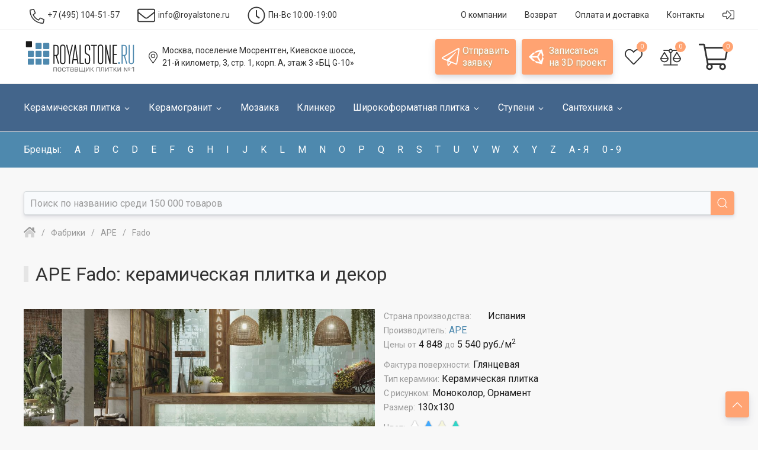

--- FILE ---
content_type: text/css
request_url: https://www.royalstone.ru/bitrix/cache/css/rs/unlimtech/page_bf61f119c87790eb431ac85264ff077b/page_bf61f119c87790eb431ac85264ff077b_v1.css?176581660820604
body_size: 4369
content:


/* Start:/local/components/unlimtech/catalog/templates/.default/style.css?17349558021534*/
.alert-block{
    padding: 23px 11px;
    border-radius: 4px;
    border: 1px solid #F96631;
    margin-block: 8px;
    background-color: #FFE8D9;
    position: relative;
    overflow: hidden;
}
.alert-block__list{
    list-style: none;
    padding-left: 0;
    margin-bottom: 0;
}
.alert-block__item{
    font-family: Roboto;
    font-size: 14px;
    font-weight: 400;
    line-height: 18px;
    color: #1A1A1A;
    position: relative;
    padding-left: 12px;
}
.alert-block__item:before{
    content: '';
    position: absolute;
    left: 0;
    top: 6px;
    background-color: #1A1A1A;
    border-radius: 50%;
    width: 4px;
    height: 4px;
    min-height: 4px;
}
.alert-block__item+.alert-block__item{
    margin-top: 12px;
}
.alert-block__item a{
    text-decoration: underline;
    font-weight: 600;
    color: #FFA372;
}
.alert-block__item span{
    font-weight: 600;
}
.alert-block_withborder{
    margin-top: 20px;
    margin-bottom: 32px;
    padding: 20px 12px 20px 16px;
    border: none;
}
.alert-block_withborder:before{
    width: 4px;
    content: '';
    display: block;
    position: absolute;
    left: 0;
    top: 0;
    bottom: 0;
    background-color: #F96631;
}
.nomt.uk-grid-margin.uk-first-column{
    margin-top: 0;
    margin-bottom: 32px;
}
.alert-block_withborder .alert-block__item{
    color: #4C4C4C;
    font-size: 16px;
    line-height: 22px;
}
@media(max-width: 767px){
    .alert-block{
        padding: 11px 11px;
    }
}
/* End */


/* Start:/local/templates/unlimtech/vendor/selectize/selectize.bootstrap4.min.css?17013769959049*/
.selectize-control.plugin-drag_drop.multi>.selectize-input.dragging{overflow:visible}.selectize-control.plugin-drag_drop.multi>.selectize-input>div.ui-sortable-placeholder{visibility:visible!important;background:#f2f2f2!important;background:rgba(0,0,0,.06)!important;border:0 none!important;box-shadow:inset 0 0 12px 4px #fff}.selectize-control.plugin-drag_drop .ui-sortable-placeholder::after{content:"!";visibility:hidden}.selectize-control.plugin-drag_drop .ui-sortable-helper{box-shadow:0 2px 5px rgba(0,0,0,.2)}.selectize-control .dropdown-header{position:relative;padding:6px .75rem;border-bottom:1px solid #d0d0d0;background:#f8f8f8;border-radius:.25rem .25rem 0 0}.selectize-control .dropdown-header-close{position:absolute;right:.75rem;top:50%;color:#343a40;opacity:.4;margin-top:-12px;line-height:20px;font-size:20px!important}.selectize-control .dropdown-header-close:hover{color:#000}.selectize-dropdown.plugin-optgroup_columns .selectize-dropdown-content{display:flex}.selectize-dropdown.plugin-optgroup_columns .optgroup{border-right:1px solid #f2f2f2;border-top:0 none;flex-grow:1;flex-basis:0;min-width:0}.selectize-dropdown.plugin-optgroup_columns .optgroup:last-child{border-right:0 none}.selectize-dropdown.plugin-optgroup_columns .optgroup:before{display:none}.selectize-dropdown.plugin-optgroup_columns .optgroup-header{border-top:0 none}.selectize-control.plugin-remove_button .item{display:inline-flex;align-items:center;padding-right:0!important}.selectize-control.plugin-remove_button .item .remove{color:inherit;text-decoration:none;vertical-align:middle;display:inline-block;padding:1px 5px;border-left:1px solid #dee2e6;border-radius:0 2px 2px 0;box-sizing:border-box;margin-left:5px}.selectize-control.plugin-remove_button .item .remove:hover{background:rgba(0,0,0,.05)}.selectize-control.plugin-remove_button .item.active .remove{border-left-color:transparent}.selectize-control.plugin-remove_button .disabled .item .remove:hover{background:0 0}.selectize-control.plugin-remove_button .disabled .item .remove{border-left-color:#fff}.selectize-control.plugin-remove_button .remove-single{position:absolute;right:0;top:0;font-size:23px}.selectize-control{position:relative}.selectize-dropdown,.selectize-input,.selectize-input input{color:#343a40;font-family:inherit;font-size:inherit;line-height:1.5;font-smoothing:inherit}.selectize-control.single .selectize-input.input-active,.selectize-input{background:#fff;cursor:text;display:inline-block}.selectize-input{border:1px solid #ced4da;padding:.375rem .75rem;display:inline-block;width:100%;position:relative;z-index:1;box-sizing:border-box;box-shadow:none;border-radius:.25rem}.selectize-control.multi .selectize-input.has-items{padding:calc(.375rem - 1px - 0px) .75rem calc(.375rem - 1px - 3px - 0px)}.selectize-input.full{background-color:#fff}.selectize-input.disabled,.selectize-input.disabled *{cursor:default!important}.selectize-input.focus{box-shadow:inset 0 1px 2px rgba(0,0,0,.15)}.selectize-input.dropdown-active{border-radius:.25rem .25rem 0 0}.selectize-input>*{vertical-align:baseline;display:inline-block;zoom:1}.selectize-control.multi .selectize-input>div{cursor:pointer;margin:0 3px 3px 0;padding:1px 5px;background:#efefef;color:#343a40;border:0 solid #dee2e6}.selectize-control.multi .selectize-input>div.active{background:#007bff;color:#fff;border:0 solid transparent}.selectize-control.multi .selectize-input.disabled>div,.selectize-control.multi .selectize-input.disabled>div.active{color:#878787;background:#fff;border:0 solid #fff}.selectize-input>input{display:inline-block!important;padding:0!important;min-height:0!important;max-height:none!important;max-width:100%!important;margin:0!important;text-indent:0!important;border:0 none!important;background:0 0!important;line-height:inherit!important;user-select:auto!important;box-shadow:none!important}.selectize-input>input::-ms-clear{display:none}.selectize-input>input:focus{outline:0!important}.selectize-input>input[placeholder]{box-sizing:initial}.selectize-input.has-items>input{margin:0 0!important}.selectize-input::after{content:" ";display:block;clear:left}.selectize-input.dropdown-active::before{content:" ";display:block;position:absolute;background:#fff;height:1px;bottom:0;left:0;right:0}.selectize-dropdown{position:absolute;top:100%;left:0;width:100%;z-index:10;border:1px solid #d0d0d0;background:#fff;margin:-1px 0 0 0;border-top:0 none;box-sizing:border-box;box-shadow:0 1px 3px rgba(0,0,0,.1);border-radius:0 0 .25rem .25rem}.selectize-dropdown [data-selectable]{cursor:pointer;overflow:hidden}.selectize-dropdown [data-selectable] .highlight{background:rgba(255,237,40,.4);border-radius:1px}.selectize-dropdown .create,.selectize-dropdown .no-results,.selectize-dropdown .optgroup-header,.selectize-dropdown .option{padding:3px .75rem}.selectize-dropdown .option,.selectize-dropdown [data-disabled],.selectize-dropdown [data-disabled] [data-selectable].option{cursor:inherit;opacity:.5}.selectize-dropdown [data-selectable].option{opacity:1;cursor:pointer}.selectize-dropdown .optgroup:first-child .optgroup-header{border-top:0 none}.selectize-dropdown .optgroup-header{color:#6c757d;background:#fff;cursor:default}.selectize-dropdown .active{background-color:#e9ecef;color:#16181b}.selectize-dropdown .active.create{color:#16181b}.selectize-dropdown .create{color:rgba(52,58,64,.5)}.selectize-dropdown-content{overflow-y:auto;overflow-x:hidden;max-height:200px;overflow-scrolling:touch}.selectize-dropdown-emptyoptionlabel{text-align:center}.selectize-dropdown .spinner{display:inline-block;width:30px;height:30px;margin:3px .75rem}.selectize-dropdown .spinner:after{content:" ";display:block;width:24px;height:24px;margin:3px;border-radius:50%;border:5px solid #d0d0d0;border-color:#d0d0d0 transparent #d0d0d0 transparent;animation:lds-dual-ring 1.2s linear infinite}@keyframes lds-dual-ring{0%{transform:rotate(0)}100%{transform:rotate(360deg)}}.selectize-control.single .selectize-input,.selectize-control.single .selectize-input input{cursor:pointer}.selectize-control.single .selectize-input.input-active,.selectize-control.single .selectize-input.input-active input{cursor:text}.selectize-control.single .selectize-input:after{content:" ";display:block;position:absolute;top:50%;right:calc(.75rem + 5px);margin-top:-3px;width:0;height:0;border-style:solid;border-width:5px 5px 0 5px;border-color:#343a40 transparent transparent transparent}.selectize-control.single .selectize-input.dropdown-active:after{margin-top:-4px;border-width:0 5px 5px 5px;border-color:transparent transparent #343a40 transparent}.selectize-control.rtl{text-align:right}.selectize-control.rtl.single .selectize-input:after{left:calc(.75rem + 5px);right:auto}.selectize-control.rtl .selectize-input>input{margin:0 4px 0 -2px!important}.selectize-control .selectize-input.disabled{opacity:.5;background-color:#fff}.selectize-dropdown,.selectize-dropdown.form-control{height:auto;padding:0;margin:2px 0 0 0;z-index:1000;background:#fff;border:1px solid rgba(0,0,0,.15);border-radius:.25rem;box-shadow:0 6px 12px rgba(0,0,0,.175)}.selectize-dropdown .optgroup-header{font-size:.875rem;line-height:1.5}.selectize-dropdown .optgroup:first-child:before{display:none}.selectize-dropdown .optgroup:before{content:" ";display:block;height:0;margin:.5rem 0;overflow:hidden;border-top:1px solid #e9ecef;margin-left:-.75rem;margin-right:-.75rem}.selectize-dropdown .create{padding-left:.75rem}.selectize-dropdown-content{padding:5px 0}.selectize-dropdown-emptyoptionlabel{text-align:center}.selectize-input{min-height:calc(1.5em + .75rem + 2px);transition:border-color .15s ease-in-out,box-shadow .15s ease-in-out}@media(prefers-reduced-motion:reduce){.selectize-input{transition:none}}.selectize-input.dropdown-active{border-radius:.25rem}.selectize-input.dropdown-active::before{display:none}.selectize-input.focus{border-color:#80bdff;outline:0;box-shadow:0 0 0 .2rem rgba(0,123,255,.25)}.is-invalid .selectize-input{border-color:#dc3545;box-shadow:inset 0 1px 1px rgba(0,0,0,.075)}.is-invalid .selectize-input:focus{border-color:#bd2130;box-shadow:inset 0 1px 1px rgba(0,0,0,.075),0 0 6px #eb8c95}.selectize-control.form-control-sm .selectize-input.has-items{min-height:calc(1.5em + .5rem + 2px)!important;height:calc(1.5em + .5rem + 2px);padding:.25rem .5rem!important;font-size:.875rem;line-height:1.5}.selectize-control.multi .selectize-input.has-items{height:auto;padding-left:calc(.75rem - 5px);padding-right:calc(.75rem - 5px)}.selectize-control.multi .selectize-input>div{border-radius:calc(.25rem - 1px)}.form-control.selectize-control{padding:0;height:auto;border:none;background:0 0;box-shadow:none;border-radius:0}.input-group .selectize-input{overflow:unset;border-radius:0 .25rem .25rem 0}
.selectize-dropdown-content > div {
	padding: 5px;
}
.selectize-dropdown .optgroup-header {
	font-weight: bold;
	margin-bottom: 5px;
	padding: 0;
	font-size: 1rem;
}
.selectize-dropdown .selected {
    background-color: #1e87f0;
}
.selectize-dropdown .selected .uk-text-meta {
	color: #fff;
}
/* End */


/* Start:/local/components/unlimtech/catalog.elastic.filter/templates/.default/style.css?17332144739335*/

.btn--switch {
    display: none;
}
.filter,
.filter * {
    box-sizing: border-box;
}

.taxonomy__head {
    display: flex;
    align-items: center;
    justify-content: space-between;
}
.taxonomy {
    position: relative;
}
.taxonomy p {
    margin-bottom: 0;
    margin-top: 0;
}
.filter select {
    display: none;
}
.filter {
    padding-left: 17px;
    padding-right: 17px;
    gap: 10px;
}
#smartFilter {
    border-radius: 4px;
}
.filter .paramsBox {
    padding-left: 0;
    width: calc(25% - 10px);
}
.taxonomy__head {
    width: 100%;
    border: 1px solid #CED4DA;
    border-radius: 4px;
    padding: 12px;
}
.taxonomy__head p {
    font-size: 16px;
    font-weight: 500;
    line-height: 16px;
    color: #1a1a1a;
}
.taxonomy__wrap {
    position: absolute;
    top: calc(100% + 4px);
    width: 100%;
    box-shadow: 0px 5px 15px 0px #00000014;
    background-color: #ffffff;
    z-index: 10;
    padding: 12px;
}
.taxonomy__term input {
    display: none;
}
.taxonomy__term {
    display: flex;
    align-items: center;
    width: 100%;
    justify-content: space-between;
}
.taxonomy__term--all {
    padding-bottom: 12px;
    border-bottom: 1px solid #EBEBEB;
}
.taxonomy__term {
    margin-bottom: 12px;
    cursor: pointer;
}
.term__name {
    position: relative;
    padding-left: 36px;
    margin: 4px 0;
}
.term__name::after {
    content: '';
    position: absolute;
    width: 24px;
    min-width: 24px;
    height: 24px;
    border: 1px solid #CDD3D9;
    border-radius: 4px;
    left: 0;
    top: 0;
}
.taxonomy__btn {
    background-color: #43658b;
    color: #ffffff;
    text-align: center;
    font-size: 16px;
    font-weight: 400;
    line-height: 16px;
    width: 100%;
    padding: 12px;
    cursor: pointer;
    text-decoration: none;
    display: block;
}
.term__count {
    color: #999999;
    font-size: 16px;
    font-weight: 400;
    line-height: 16px;
}
input:checked + .term__name::after {
    content: '';
    position: absolute;
    background-color: #43658b;
    background-image: url(/local/components/unlimtech/catalog.elastic.filter/templates/.default/./icon/check.svg);
    background-repeat: no-repeat;
    background-position: center center;
}
.taxonomy__term--somecheck .term__name::before {
    content: '';
    position: absolute;
    width: 12px;
    height: 12px;
    left: 7px;
    top: 6px;
    background-color: #43658b;
    border-radius: 2px;
}
.taxonomy__wrap {
    opacity: 0;
    visibility: hidden;
    transition: all .5s;
}
.taxonomy--active .taxonomy__wrap {
    opacity: 1;
    visibility: visible;
}
.taxonomy--active {
    transition: all .5s;
}
.taxonomy--active svg {
    transform: rotate(180deg);
}
.taxonomy__list {
    max-height: 295px;
    overflow-y: auto;
    padding-right: 10px;
    scrollbar-color: #43658b #ECF0F3;
    scrollbar-width: thin;
}
.taxonomy__list::-webkit-scrollbar {
    width: 3px;
    height:  2px;
    border-radius: 8px;
}

.taxonomy__list::-webkit-scrollbar-track {
    background-color: #ECF0F3;
}

.taxonomy__list::-webkit-scrollbar-thumb {
    background-color: #43658b;
    border-radius: 8px;
}
.taxonomy__btn:hover {
    color: #ffffff;
    text-decoration: none;
}

.checker {
    display: flex;
    gap: 8px;
    flex-wrap: wrap;
    margin-top: 24px;
    align-items: center;
}
.checker__item.checker__item-active {
    background-color: #43658b;
    color: #ffffff;
}
.checker__item {
    background-color: #ECF0F3;
    color: #1A1A1A;
    padding: 5px 17px;
    display: flex;
    gap: 8px;
    font-size: 16px;
    font-weight: 500;
    line-height: 24px;
    border-radius: 4px;
}
.checker__item:not(.checker__item-active) .checker__close{
    display: none;
}
.taxonomy--apply .taxonomy__head {
    background-color: #43658b;
    color: #ffffff;
}
.taxonomy--apply .taxonomy__head p {
    color: #ffffff;
}
.taxonomy--apply .taxonomy__head svg path {
    fill: #fff;
}
.checker__close {
    cursor: pointer;
    user-select: none;
}
.checker__clear {
    font-size: 16px;
    font-weight: 500;
    line-height: 24px;
    color: #43658b;
    cursor: pointer;
    user-select: none;
}
.taxonomy__clear {
    display: none;
}
.clear-all{
    background-color: #ECF0F3;
    color: #1A1A1A;
    text-align: center;
    font-size: 16px;
    font-weight: 400;
    line-height: 16px;
    width: 100%;
    padding: 12px;
    cursor: pointer;
    text-decoration: none;
    display: block;
}
.taxonomy__btn_mobile,
.clear-all_mobile{
    display: none;
}
.taxonomy--apply .taxonomy__clear {
    background-color: #ECF0F3;
    color: #1A1A1A;
    text-align: center;
    font-size: 16px;
    font-weight: 400;
    line-height: 16px;
    width: 100%;
    padding: 12px;
    cursor: pointer;
    text-decoration: none;
    display: block;
    margin-top: 12px;
}
.filter__mob {
    display: none;
}
.filter__top {
    display: none;
}
.filter__both {
    display: none;
}
.taxonomy__head span {
    opacity: .6;
}
@media screen and (max-width: 992px) {
    .filter .paramsBox {
        width: calc(50% - 8px);
    }
}
@media screen and (max-width: 768px) {
    .taxonomy__btn_desktop,
    .clear-all_desktop{
        display: none;
    }
    .taxonomy__btn_mobile,
    .clear-all_mobile{
        display: block;
        width: auto;
        border-radius: 4px;
    }
    .mobile-btns{
        box-shadow: 0px -12px 24px 0px #1A117714,0px -1px 4px 0px #1A11770A;
        padding: 16px;
        border-radius: 8px 8px 0 0;
        margin: 0;
        position: fixed;
        left: 0;
        right: 0;
        bottom: 0;
        z-index: 99;
        background: white;
    }
    .clear-all_mobile{
        margin-top: 12px;
    }
    .filter .paramsBox {
        width: 100%;
    }
    .filter__wrap {
        position: fixed;
        top: 0;
        left: 0;
        width: 100%;
        bottom: 0;
        border-radius: 24px 24px 0 0;
        padding-top: 0 !important;
        margin-top: 0px !important;
        z-index: 1000;
        box-sizing: border-box;
        opacity: 0;
        visibility: hidden;
        transition: all .5s;
    }
    .filter__wrap::before {
        content: '';
        position: absolute;
        top: 0;
        left: 0;
        width: 100%;
        height: 100%;
        background-color: #00000080;
        z-index: -1;
    }
    .filter__mob {
        background-color: #43658b;
        color: #ffffff;
        text-align: center;
        font-size: 16px;
        font-weight: 400;
        line-height: 16px;
        padding: 12px;
        cursor: pointer;
        text-decoration: none;
        display: block;
        margin-top: -10px;
        margin-bottom: 20px;
    }
    .filter__wrap #smartFilter {
        margin-top: 0 !important;
        padding-top: 32px !important;
        position: absolute;
        left: 0;
        width: 100%;
        top: 54px;
        overflow-y: auto;
        border-radius: 24px 24px 0 0;
        padding-left: 14px !important;
        padding-right: 14px !important;
        bottom: 0;
        transform: translateY(100%);
        transition: all .5s;
    }
    .filter__title--mob {
        font-size: 24px;
        font-weight: 700;
        line-height: 24px;
        padding-left: 0;
        color: #000000;
    }
    .filter .filter__top {
        display: flex;
        justify-content: space-between;
        width: 100%;
        margin-bottom: 5px;
        padding-left: 0;
    }
    .filter {
        padding-right: 0;
        gap: 13px;
    }
    .filter .paramsBox {
        margin-top: 0;
    }
    .filter__both {
        display: block;
        margin-top: 31px;
    }
    .filter__both #catalogLine {
        display: block;
    }
    .filter__both .uk-grid-small > * {
        padding-left: 18px;
        width: 100%;
        margin-top: 11px;
    }
    .filter__both .uk-grid-small .uk-visible\@s {
        display: block !important;
        width: 100px;
    }
    .filter__both .uk-grid-small .uk-width-auto:last-child {
        display: none !important;
    }
    #catalogLine {
        margin-top: 0;
    }
    .filter__wrap--active #smartFilter {
        transform: translateY(0);
    }
    .filter__wrap--active {
        opacity: 1;
        visibility: visible;
    }
    .taxonomy__wrap {
        position: static;
        opacity: 1;
        visibility: visible;
        display: none;
        transition: none;
    }
    .taxonomy__list {
        overflow: visible;
        max-height: unset;
        padding-right: 0;
    }

    .filter__mob--active {
        position: relative;
    }
    .filter__mob--active::before {
        content: '';
        position: absolute;
        width: 10px;
        height: 10px;
        top: 0;
        right: -5px;
        background-color: #ffa372;
        border: 2px solid #F8F8F8;
        border-radius: 2px;
    }
    .filter__hide {
        position: absolute;
        top: 44px;
        width: 40px;
        height: 4px;
        background: #ffffff;
        border-radius: 2px;
        left: calc(50% - 20px);
    }
}
/* End */
/* /local/components/unlimtech/catalog/templates/.default/style.css?17349558021534 */
/* /local/templates/unlimtech/vendor/selectize/selectize.bootstrap4.min.css?17013769959049 */
/* /local/components/unlimtech/catalog.elastic.filter/templates/.default/style.css?17332144739335 */


--- FILE ---
content_type: text/css
request_url: https://www.royalstone.ru/bitrix/cache/css/rs/unlimtech/template_7ddfe8caa6fd7daa579518af70396692/template_7ddfe8caa6fd7daa579518af70396692_v1.css?176581659133304
body_size: 7686
content:


/* Start:/local/templates/unlimtech/styles.css?173321447312799*/
.basket-button:hover {
	color: #43658b;
}
.basket-button .uk-badge {
	font-size: .625rem;
    position: absolute;
    top: 4px;
    right: 2px;
    min-width: 18px;
    height: 18px;
    background: #ffa372;
}
.basket-button:hover .uk-badge {
	background: #ed6663;
}

/* !HEADER - FIRSTPAGE - START */

.why_we svg {
	height: 40px;
	width: 40px;
	color: #159570;
}
.why_we .svg_bg {
	border-radius: 50%;
	padding: 20px;
    background: #aff1b6;
    position: relative;
}

.banner_top .uk-overlay-primary,
.first-page-banner .uk-overlay-primary {
	background: linear-gradient(315deg, rgba(0, 0, 0, 0), rgba(0, 0, 0, 0.6));
}
.banner_top .uk-thumbnav>*>::after {
	background: none;
}
.banner_top .uk-thumbnav a {
	color: rgba(255, 255, 255, 0.7);
	line-height: 50px;
	width: 50px;
	height: 50px;
	text-align: center;
}
.banner_top .uk-thumbnav a:hover {
	text-decoration: none;
	color: rgba(255, 255, 255, 1);
}
.banner_top .uk-thumbnav li.uk-active>a {
	border-bottom: 2px solid #43658b;
}
.first-page-banner .uk-grid .uk-card {
	height: 150px;
}
.first-page-banner .uk-overlay {
	padding: 20px;
}
.first-page-banner a {
	color: #333;
}

/* !HEADER - FIRSTPAGE - END */
/* !HEADER - STRIPES - START */

.StripeBackground-container {
    position: absolute;
    width: 100%;
    overflow: hidden;
    height: 490px;
}
.StripeBackground-large {
    transform: skew(0,-12deg);
    will-change: transform;
    position: absolute;
    left: 0;
    right: 0;
    display: none
}
.StripeBackground-large .stripe {
    position: absolute;
    height: 50px;
    top: auto
}

@media (min-width: 670px) {
    .StripeBackground-container {
        height:1050px;
    }
    .StripeBackground-large {
        display:block;
        bottom: 51%
    }
}

.StripeBackground-large .gradient {
    background: #43658b;
    bottom: 0;
    left: 0;
    right: 0;
    height: 5000px;
    margin-bottom: 50px
}
.StripeBackground-large .stripe.below {
    bottom: -50px;
    left: calc(100% - 440px);
    right: calc(50% - 672px);
    background-image: linear-gradient(90deg,#f6f9fc,#edf3fa 95%)
}
.StripeBackground-large .stripe.s1 {
    background: #fcd669;
    bottom: 0;
    left: 0;
    right: calc(100% - 355px)
}
.StripeBackground-large .stripe.s2 {
    background-image: linear-gradient(90deg,#edf6ff 6%,#edf6ff 23%,#fff 95%);
    bottom: 0;
    left: 355px;
    right: 600px
}
.StripeBackground-large .stripe.s3 {
    background-image: linear-gradient(270deg,#ffcd42 3%,#f6e870);
    bottom: 0;
    left: calc(50% + 260px);
    right: 0
}
.StripeBackground-large .stripe.s4 {
    background: #4e89ae;
    bottom: 50px;
    left: 0;
    right: calc(50% + 475px)
}
.StripeBackground-large .stripe.s6 {
    background-image: linear-gradient(90deg,#facb6c,#ffab43 98%);
    bottom: 50px;
    left: calc(50% + 360px);
    right: 0
}
.StripeBackground-large .stripe.s7 {
    background: #7795f8;
    bottom: 100px;
    left: calc(50% + 305px);
    right: 0
}
.StripeBackground-large .stripe.s10 {
    background: #fff;
    opacity: .45;
    mix-blend-mode: soft-light;
    bottom: 150px;
    left: calc(50% + 430px);
    right: 0
}
.StripeBackground-large .stripe.s13 {
    background: #43658b;
    bottom: 250px;
    right: 0;
    left: calc(50% + 390px)
}
.common-StripeGrid {
	--stripe-height: 48px;
	--content-columns: 12;
	--gutter-columns: 4;
	position: absolute;
	width: 100%;
	top: 0;
	bottom: 0;
	z-index: -1;
	pointer-events: none;
}
.common-StripeGrid .backgroundContainer,
.common-StripeGrid .stripeContainer {
	display: -webkit-box;
	display: -ms-flexbox;
	display: flex;
	-webkit-box-orient: vertical;
	-webkit-box-direction: normal;
	-ms-flex-direction: column;
	flex-direction: column;
	-webkit-box-align: center;
	-ms-flex-align: center;
	align-items: center;
	position: absolute;
	width: 100%;
	height: 100%;
	-webkit-transform: skewY(-12deg);
	transform: skewY(-12deg);
}
.common-StripeGrid .grid {
	height: auto;
	grid-template-rows: repeat(7,var(--stripe-height));
	--content-column-width: minmax(0,calc(1040px / var(--content-columns)));
	--gutter-column-width: 1fr;
	position: absolute;
	width: 100%;
	height: 100%;
	display: grid;
	grid-template-rows: repeat(auto-fill,var(--stripe-height));
	grid-template-columns: [viewport-start] 1fr [left-gutter-start] repeat(var(--gutter-columns),var(--gutter-column-width)) [left-gutter-end content-start] repeat(var(--content-columns),var(--content-column-width)) [content-end right-gutter-start] repeat(var(--gutter-columns),var(--gutter-column-width)) [right-gutter-end] 1fr [viewport-end];
}
.common-StripeGrid .backgroundContainer .grid {
	grid-template-columns: 1fr;
	min-width: 0;
}
.common-StripeGrid .backgroundContainer .background {
	grid-row: 1/-1;
	grid-column: 1/-1;
	z-index: -1;
}
.common-StripeGrid .stripeContainer {
	-webkit-box-pack: end;
	-ms-flex-pack: end;
	justify-content: flex-end;
	overflow: visible;
	-webkit-transform-origin: 0 0;
	transform-origin: 0 0;
}
.stripe:first-child {
	grid-row-start: 2;
	grid-column: 3/9;
}
.stripe:nth-child(2) {
	grid-column: viewport-start/7;
}
.stripe:nth-child(2) {
	grid-row-start: 3;
	grid-column: -10/-1;
}
.stripe:nth-child(3) {
	grid-row-start: 7;
	grid-column: 4/10;
}
.stripe.shift-down {
	-webkit-transform: translateY(2px);
	transform: translateY(2px);
}
.stripe.outline {
	background: none!important;
	-webkit-box-shadow: inset 0 0 0 2px #e6ebf1;
	box-shadow: inset 0 0 0 2px #e6ebf1;
	z-index: -1;
	margin: 0 -2px;
}
.stripe.slate8 {
	background: #e6ebf1;
}
@media (min-width: 1040px) {
	.common-StripeGrid .grid {
		--gutter-column-width: var(--content-column-width);
		min-width: calc(1040px / var(--content-columns) * (var(--gutter-columns) * 2 + var(--content-columns)));
	}
	.common-StripeGrid .stripeContainer {
		-webkit-transform-origin: calc(50vw - 520px) 0;
		transform-origin: calc(50vw - 520px) 0;
	}
}
@media (min-width: 670px) {
	.common-StripeGrid {
		--stripe-height: 64px;
	}
	.common-StripeGrid .stripeContainer {
		-webkit-box-pack: center;
		-ms-flex-pack: center;
		justify-content: center;
	}
	.stripe.outline {
		margin: 0;
	}
	.stripe:nth-child(3) {
		grid-column: 4/7;
	}
}

/* !HEADER - STRIPER - END */

/* !CATALOG - START */

.catalog .uk-link {
	color: #4e89ae;
	font-weight: 700;
}
.catalog .uk-card,
.items .uk-card {
	border: 1px solid #E5E5E5;
}
.catalog .uk-card:hover,
.items .uk-card:hover {
    z-index: 2;
    box-shadow: 0 28px 50px rgba(0, 0, 0, 0.16);
}
.catalog-list .uk-card-small .uk-card-body {
	padding: 15px;
}
.catalog-list .uk-margin-small-bottom {
	margin-bottom: 15px !important;
}
.catalog-list .price {
	font-size: 1.3rem;
}

.text_info_svg {
	width: 300px;
	height: 300px;
}

.benefits_icon {
	color: #4e89ae;
}

.uk-panel .uk-overlay-primary {
	border-radius: 0px 0px 4px 4px;
}
.slider-control .uk-button.uk-button-secondary:hover{
	transform: translateY(-53%);
}
.slider-control .uk-button.uk-button-secondary:active{
	transform: translateY(-50%);
}
.slider-control .uk-position-center-left{
	left: -15px;
}
.slider-control .uk-position-center-right {
	right: -15px;
}

.tm-media-box-frame {
	border: 1px solid #E5E5E5;
    padding: 5px;
    transition: 0.25s linear;
    transition-property: opacity;
    opacity: 0.75;
}
.tm-media-box-frame,
.tm-media-box-frame img{
	border-radius: 4px;
}
.tm-slider-items > :hover .tm-media-box-frame {
    opacity: 1;
}
.tm-slider-items > .uk-active .tm-media-box-frame {
    /*opacity: 1;*/
    /*border-color: #1e87f0;*/
}
.tm-media-box {
    display: block;
    box-sizing: border-box;
}
.toggleThumbnavItem {
	margin-top: 10px;
}
.tm-pseudo {
    border-bottom: 1px dotted;
}

.custom-label {
	padding: 0 10px;
    background: #1e87f0;
    line-height: 1.5;
    font-size: 0.875rem;
    color: #fff;
    white-space: nowrap;
    border-radius: 2px;
}

#catalogElement .uk-button.uk-button-default.uk-active {
	background: #1e87f0;
	color: #fff;
}

.uk-card-collection .uk-description-list>dt {
	color: #999;
    font-size: 1rem;
    text-transform: inherit;
}

.uk-card-collection .uk-description-list>dt:nth-child(n+2) {
    margin-top: 5px;
}
.uk-card-collection .uk-description-list {
	margin-top: 5px;
}
.calcDeliveryButton.uk-button-text::before {
	left: 32px;
}
.product-card-prop {
	padding-right: 15px;
    border-right: 1px solid #E5E5E5;	
}
.tm-product-description {
	border-top: 1px solid #E5E5E5; 
} 

/* !CATALOG - END */
/* !CATALOG - SORT-FILTER DROPDOWN - START */

.dropDownList{
	position: relative;
}
.dropDownList .dropDownItems{
	margin: 10px 0px 0px 0px;
	padding: 0px;
}
.dropDownList .uk-list-striped>:nth-of-type(odd) {
	background: #fff;
}
.list-input li label,
.dropDownList .dropDownItem{
	cursor: pointer;
}
.list-input li:hover,
.dropDownList .dropDownItem:hover{
	background-color: #f4f4f4;
	opacity: 0.9;
}
.list-input li.selected,
.dropDownList .dropDownItem.selected{
	font-weight: bold;
	cursor: unset;
}
.list-input {
	margin: 0px 0px 10px 0px;
}
.list-input li {
	padding: 0px !important;
}
.list-input label {
	padding: 10px;
}
.list-input>:nth-child(n+2) {
	margin-top: 0px;
}
.list-input-el {
	cursor: pointer;
}
	

/* !CATALOG - SORT-FILTER DROPDOWN - END */
/* !NEWS - START */

.blog_card{
	transition: .5s;
}
.blog_card:hover {
    box-shadow: 0 50px 100px -20px rgba(50,50,93,.25), 0 30px 60px -30px rgba(0,0,0,.3), 0 -18px 60px -10px rgba(0,0,0,.025);
    transform: translateY(-3px);
}
.blog_card_a:hover {
	text-decoration: none;
}
.blog_card .uk-card-media-top {
	position: relative;
	overflow: hidden;
}
.blog_card .uk-card-media-top:after {
	content: "";
    display: block;
	bottom: 0;
	height: 100%;
	width: calc(100%);
    background: url(/images/blog_bg.svg) center bottom no-repeat;
    position: absolute;
}
.blog_card_text {
	font-size: 16px;
    line-height: 25px;
    margin-bottom: 20px;
    color: #525f7f;
    position: relative;
}
.blog_card .uk-card-footer {
	border-top: none;
	background: #f6f9fc;
	display: flex;
    justify-content: center;
    align-content: center;
    color: #4e89ae;
    transition: background 0.5s ease, color 0.2s linear;
}
.blog_card .uk-card-footer,
.uk-overlay.uk-position-bottom {
	border-radius: 0px 0px 4px 4px;
}
.blog_card:hover .uk-card-footer {
	font-size: 16px;
	font-weight: 700;
	background: #4e89ae;
	color: #fff;
}

/* !NEWS - END */
/* !CART - START */

#personalCart .uk-form-width-small {
	width: 100px;
}

/* !CART - END */
/* !SWITCH - START */

.uk-switch {
	position: relative;
	display: inline-block;
	height: 34px;
	width: 60px;
}
.uk-switch input {
	display:none;
}
.uk-switch-slider {
	background-color: rgba(0,0,0,0.22);
	position: absolute;
	top: 0;
	left: 0;
	right: 0;
	border-radius: 500px;
	bottom: 0;
	cursor: pointer;
	transition-property: background-color;
	transition-duration: .2s;
	box-shadow: inset 0 0 2px rgba(0,0,0,0.07);
}
.uk-switch-slider:before {
	content: '';
	background-color: #fff;
	position: absolute;
	width: 30px;
	height: 30px;
	left: 2px;
	bottom: 2px;
	border-radius: 50%;
	transition-property: transform, box-shadow;
	transition-duration: .2s;
}
.uk-switch-slider.active {
	background-color: #39f !important;
}
.uk-switch-slider.active:before {
	transform: translateX(26px);
}

/* !SWITCH - END */
/* !DYNAMIC BLOCKS - START */

#brand_first_page .uk-subnav-pill>.uk-active>a,
#homeCatalog .uk-subnav-pill>.uk-active>a {
    background-color: #ffa372;
    color: #fff;
}
#brand_first_page .uk-subnav-pill>*>:first-child,
#homeCatalog .uk-subnav-pill>*>:first-child {
	border: 1px solid #ffa372;
	color: #ffa372;
}
#brand_first_page .uk-subnav-pill>*:not(.uk-active)>:hover,
#homeCatalog .uk-subnav-pill>*:not(.uk-active)>:hover {
	border: 1px solid #ed6663;
	color: #ed6663;
}

/* !DYNAMIC BLOCKS - END */

@media (min-width: 1px) {
/* !DYNAMIC BLOCKS - START */
	#homeCatalog .uk-subnav>* {
	    padding-left: 10px;
	}
	#homeCatalog .uk-subnav>*:first-child {
	    padding-left: 20px;
	}
/* !DYNAMIC BLOCKS - END */
	.enableSrcset,
	#catalogElement #image img {
		width: 100%;
	}
}
@media (max-width: 639px) {
/* !CATALOG - START */
	.tm-product-info {
		border-top: 1px solid #E5E5E5; 
	} 
/* !CATALOG - END */	
}
@media (min-width: 640px) {
	.banner_top .uk-position-small {
		margin: 30px 30px 120px 30px;
	}
/* !DYNAMIC BLOCKS - START */
	#homeCatalog .uk-subnav>* {
	    padding-left: 20px;
	}
/* !DYNAMIC BLOCKS - END */
	.enableSrcset,
	#catalogElement #image img {
		width: inherit;
	}
}
@media (min-width: 767px) {}
@media (min-width: 960px) {
/* !CATALOG - START */
.tm-product-info {
	border-top: none;
	border-left: 1px solid #E5E5E5; 
} 
/* !CATALOG - END */
}
@media (min-width: 1200px) {}
@media (min-width: 1300px) {}


#catalogLine{
	margin-top: 40px;
	margin-bottom: 40px;
}
@media(max-width: 768px){
	#catalogLine{
		margin-bottom: 16px;
	}
	#catalogLine.active{
		margin-bottom: 0px;
		padding-bottom: 130px;
	}
}
/* End */


/* Start:/local/templates/unlimtech/template_styles.css?173495580220211*/
body, .uk-h1, .uk-h2, .uk-h3, .uk-h4, .uk-h5, .uk-h6, h1, h2, h3, h4, h5, h6  {
	font-family:'Roboto',Helvetica,Arial,sans-serif !important;
	-webkit-font-smoothing: antialiased;
    -moz-osx-font-smoothing: grayscale;
    text-rendering: optimizeLegibility;
}
html {color: #1A1A1A; background: #F8F8F8; max-width: 100%; overflow-x: hidden;}

/* !DEF-CHANGE - START */

form {margin-bottom: 0;}
ul ul {list-style-type:disc;}
a img {border:none;}
:focus {
  outline: 0 !important;
  box-shadow: 0 0 0 0 rgba(0, 0, 0, 0) !important;
}

	/* !DEF-CHANGE - HEADER - START */

.uk-link, a {
	color: #4e89ae;
}
.uk-logo {color: inherit !important;}
.uk-nav-divider {
    border-top: 1px solid #e5e5e5;
}
.uk-navbar-dropdown,
.uk-dropdown {
	border-radius: 4px;
}
.uk-dropdown-wide {
	max-width: 300px;
}
.uk-search-default {
	width: 100%;
}
.uk-logo,
.uk-search-default .uk-search-input,
.uk-search-default .uk-search-icon,
.uk-navbar-nav>li:hover>a,
.basket-button .uk-badge,
.uk-link {
	-webkit-transition: all .3s ease;
	-moz-transition: all .3s ease;
	-ms-transition: all .3s ease;
	-o-transition: all .3s ease;
	transition: all .3s ease;
}
.uk-search-default .uk-search-input,
.uk-search-default .uk-search-input:focus {
	font-size: 16px;
	padding-left: 10px;
	color: #555;
	background-color: #f8fafc;
	border: 1px solid #d5dadc;
	border-radius: 4px;
	box-shadow: 0 4px 6px rgba(50,50,93,.11), 0 1px 3px rgba(0,0,0,.08);
}
.uk-search-default .uk-search-icon {
	background: #ffa372;
	color: #fff;
	border-radius: 0px 4px 4px 0px;
}
.uk-search-default .uk-search-icon:hover,
.uk-search-default .uk-search-icon:active {
	color: #fff;
	background: #ed6663;
}
.uk-search-default .uk-search-icon:active {
    box-shadow: 0 4px 6px rgba(50,50,93,.11), 0 1px 3px rgba(0,0,0,.08);
}
.uk-navbar-nav>li>a.uk-button {
	min-height: 60px;
	margin: 10px 0px;
    line-height: 20px;
    text-transform: initial;
    text-align: left;
}
.uk-navbar-nav>li>a {
	text-transform: none;
	position: relative;
	color: #333;
}

	/* !DEF-CHANGE - HEADER - END */
	/* !DEF-CHANGE - BUTTOM - START */

.uk-button {
	font-size: 14px !important;
	border-radius: 4px !important;
	text-transform: none;
}
.uk-button.uk-button-primary,
.uk-button.uk-button-primary:hover,
.uk-button.uk-button-primary:active,
.uk-button.uk-button-secondary,
.uk-button.uk-button-secondary:hover,
.uk-button.uk-button-secondary:active,
.uk-button.uk-button-default,
.uk-button.uk-button-default:hover,
.uk-button.uk-button-default:active {
	color: #fff;
	box-shadow: 0 7px 14px rgba(50,50,93,.1), 0 3px 6px rgba(0,0,0,.08);
	-webkit-transition: all .3s ease;
	-moz-transition: all .3s ease;
	-ms-transition: all .3s ease;
	-o-transition: all .3s ease;
	transition: all .3s ease;
	white-space: nowrap;
}
.uk-button.uk-button-primary {
    background: #43658b;
}
.uk-button.uk-button-secondary {
    background: #ffa372;
}
.uk-button.uk-button-default {
	color: #1A1A1A;
	background: #fff;
}
.uk-button.uk-button-primary,
.uk-button.uk-button-secondary {
    text-shadow: 0 1px 3px rgba(36,180,126,.4);
}
.uk-card-primary .uk-button.uk-button-primary,
.uk-card-primary .uk-button.uk-button-secondary {
    text-shadow: none;
}
.uk-button.uk-button-primary:hover,
.uk-button.uk-button-secondary:hover {
    border-color: transparent;
}
.uk-button.uk-button-default:hover {
	border-color: #ed6663;
	background: #ed6663;
}
.uk-button.uk-button-primary:hover {background: #4e89ae}
.uk-button.uk-button-secondary:hover {background: #ed6663}
.uk-button.uk-button-primary:active,
.uk-button.uk-button-secondary:active,
.uk-button.uk-button-default:active {
	transform: translateY(1px);
}
.uk-button-large {padding: 0 30px;}
.button-hover a:hover {
	text-decoration: none;
}
.button-hover a:hover div {
	transform: scale(1.1);
    box-shadow: 0 7px 14px rgba(50,50,93,.1), 0 3px 6px rgba(0,0,0,.08);
}
.button-hover a:active div {
    transform: scale(1);
    box-shadow: 0 4px 6px rgba(50,50,93,.11), 0 1px 3px rgba(0,0,0,.08);
}

.uk-icon-link.uk-active {
    color: #595959;
}

	/* !DEF-CHANGE - BUTTOM - END */

.uk-h1, .uk-h2, .uk-h3, .uk-h4, .uk-h5, .uk-h6, h1, h2, h3, h4, h5, h6,
.uk-table {margin-bottom: 0;}
.uk-table th {
	font-size: 1rem;
	font-weight: 700;
    color: #43658b;
    text-transform: inherit;
}
.uk-table td {padding: 10px 10px;}
.uk-table-hover tbody tr:hover,.uk-table-hover>tr:hover {background: rgba(100, 185, 227, 0.5) !important;}
.uk-table-striped tbody tr:nth-of-type(odd), .uk-table-striped>tr:nth-of-type(odd) {
	background: #f8fafc;
	border: 0;
}
.uk-dotnav {margin: 10px 0px 10px 0px;}
.uk-dotnav>*:first-child {
    padding-left: 0;
}
.uk-dotnav>*>* {
    background: #555ABF;
    border: none;
    border: 2px solid #fff;
    width: 9px;
    height: 9px;
}
.uk-dotnav>*>:focus,.uk-dotnav>*>:hover {
    background-color: #196bb1;
    border: 2px solid #fff;
}
.uk-dotnav>*>:active, .uk-dotnav>.uk-active>* {
    background-color: #fff;
    border-color: #ffa372;
    width: 12px;
    height: 12px;
    top:-2px;
	position: relative;
}

.uk-accordion-title {
    font-size: 1rem;
}
blockquote {
    font-size: 1rem;
}
.uk-background-muted {background-color: #f5f6fa !important;}
.uk-background-primary,
.uk-card-primary,
.uk-notification-message {background-color: #43658b !important;}

.uk-light .uk-button-primary,
.uk-section-primary:not(.uk-preserve-color) .uk-button-primary,
.uk-section-secondary:not(.uk-preserve-color) .uk-button-primary,
.uk-tile-primary:not(.uk-preserve-color) .uk-button-primary,
.uk-tile-secondary:not(.uk-preserve-color) .uk-button-primary,
.uk-card-primary.uk-card-body .uk-button-primary,
.uk-card-primary > :not([class*='uk-card-media']) .uk-button-primary,
.uk-card-secondary.uk-card-body .uk-button-primary,
.uk-card-secondary > :not([class*='uk-card-media']) .uk-button-primary,
.uk-overlay-primary .uk-button-primary {
    color: #43658b !important;
}
.uk-container-small {
	max-width: 1040px;
}
.uk-modal-container .uk-modal-dialog {
    width: 800px;
}
.uk-modal-body {
	padding: 30px 15px;
}
.uk-modal-title {
	font-size: 1.5rem;
}
.uk-input, .uk-select, .uk-textarea, .uk-inline img {
	border-radius: 4px !important;
}
.uk-link {
	color: #43658b;
	font-weight: 700;
}
.uk-link:hover{
	color: #4e89ae;
	text-decoration: none;
}
.uk-nav-default>li>a,
.uk-nav-default .uk-nav-sub a {
	color: #1A1A1A;
}
.uk-nav-default .uk-nav-sub li.uk-active>a {
	font-weight: bold;
}
.uk-notification-message {
	color: #fff;
}
.uk-subnav>*>:first-child {
	text-transform: none !important;
}
.uk-panel-scrollable {
	border: none;
	resize: none;
}

/* !DEF-CHANGE - END */
/* !HEADER - START */

.header {
	position:relative;
	background: #fff;
	border-bottom: 1px solid #E5E5E5;
}
.header_inner {
	padding-top: 5px;
	padding-bottom: 5px;
}
.header .uk-navbar-right .uk-navbar-nav>li>a {
	padding: 0 10px;
}
.header .uk-navbar-right .uk-navbar-nav>li:hover>a.uk-button-secondary {
	color: #fff;
}

.toolbar_container:not(.uk-navbar-transparent) {
	background: #fff;
	border-bottom: 1px solid #E5E5E5;
}
.toolbar_container .uk-navbar-nav > li > a {
	height: 50px;
	min-height: 50px;
}

.main_menu {
	background: #43658b;
}
.brand_menu {
	border-top: 1px solid #e5e5e5;
	background: #4e89ae;
}
.main_menu .uk-navbar-nav>li>a, 
.main_menu .uk-navbar-nav>li>a>span,
.brand_menu .uk-button,
.brand_menu .uk-button span {
	font-size: 1rem;
	color: #fff;
}
.main_menu .uk-button-text::before,
.brand_menu .uk-button-text::before {
	border-bottom-color: #fff;
}
.brand_menu .uk-button {
	padding: 7px;
	line-height: 46px;
}
.brand_menu .uk-button:first-child {
	padding-left: 0px;
}
.main_menu .uk-width-standart {
	width: 210px;
}
.main_menu [class*=uk-navbar-dropdown-bottom],
.main_menu [class*=uk-dropdown-bottom] {
    margin-top: 0px;
}
.main_menu ul.uk-nav-sub {
	padding: 5px 0px 5px 0px;
}
.main_menu .uk-nav-sub a {
    padding: 1px 0;
}

.navbar_hover .uk-navbar-nav>li.uk-active>a {
	color: rgba(255, 255, 255, 0.6);
}
.uk-sticky .uk-navbar-container {
	background: #fff;
	box-shadow: 0 5px 15px rgba(0,0,0,.08);
}
.uk-navbar-sticky .uk-navbar-nav>li.uk-active>a {
	color: #43658b;
}
.uk-navbar-sticky .uk-navbar-nav>li>a:before{
    content: '';
    display: block;
    position: absolute;
    left: 15px;
    right: calc(102% - 15px);
    bottom: 20px;
    height: 1px;
    background-color: currentColor;
    -webkit-transition: .3s ease-in-out;
    transition: .3s ease-in-out;
    -webkit-transition-property: right;
    transition-property: right;
}
.uk-navbar-sticky .uk-navbar-nav>li.uk-active>a:before{
    right: 15px
}
svg.menu_icon_svg {
	height: 65px;
	width: 65px;
	position: relative;
	top: -2px;
	left: -2px;
}
.uk-offcanvas-bar .mobile_menu .uk-nav-default>li>a {
#	color: #fff;
}
/* !HEADER - END */
/* !MIDDLE - START */

.middle {
	position:relative;
}

	/* !BREADCRUMB - START */

.uk-breadcrumb {
	font-size: 12px;
}
.uk-breadcrumb>:nth-child(n+2):not(.uk-first-column)::before {
    content: "/";
    margin: 0 10px;
}

	/* !BREADCRUMB - END */

/* !MIDDLE - END */
/* !FOOTER - START */

.footer {
	background: #222;
}
.footer_menu .uk-active a {
	color: #ffa372;
}
.footer_menu b {
	font-size: 16px;
	margin-bottom: 10px;
	display: block;
}
#logo_svg_bottom {
	
}

/* !FOOTER - END */

/* !CUSTOM-DEF-ELEMENTS - START */

.clear {clear:both;}
.showprint {display: none;}
.uk-icon-up1,
.uk-icon-up2,
.uk-icon-down1,
.uk-icon-down2 {
	position: relative;
}
.uk-icon-up1 {
	top: -1px;
}
.uk-icon-up2 {
	top: -2px;
}
.uk-icon-down1 {
	bottom: -1px;
}
.uk-icon-down2 {
	bottom: -2px;
}
.toTop {
	z-index: 999;
}
.uk-button-totop {
	padding: 12px 10px !important;
	line-height: 18px;
	margin: 0px 15px 15px auto;
}
.uk-button.font19 {font-size: 19px !important;}

.iconInLink {
	position: relative;
	height: 19px;
	width: 17px;
}
.iconInLink_exsmall {
	position: relative;
	height: 10px;
	width: 8px;
}
.iconInLink_small {
	position: relative;
	height: 15px;
	width: 13px;
}
.iconInLink_medium {
	position: relative;
	height: 25px;
	width: 23px;
	margin-right: 1px;
}
.iconInLink_big {
	position: relative;
	height: 30px;
	width: 28px;
	margin-right: 5px;
}
.iconInLink_xbig {
	position: relative;
	height: 40px;
	width: 40px;
}
.iconInLink_input {
	height: 25px;
	width: 25px;
	top: 4px;
	left: 12px;
}
.iconColor {
-webkit-filter: drop-shadow(0 0px 1px rgba(0,0,0,.4));
filter: drop-shadow(0 0px 1px rgba(0,0,0,.4));
}
.ml-5 {
	margin-left: 5px;
}
.mr-5 {
	margin-right: 5px;
}
.mt-5 {
	margin-top: 5px;
}
.mb-5 {
	margin-bottom: 5px;
}
.big-text {
	font-size: 2rem;
}
.white {
	color: #fff !important;
}
.slider-cursor-zoom {
	cursor: zoom-in;
}
.fa-ul {
	margin-left: 25px;
}
.fa-ul>li {
    position: relative;
}
.fa-li {
    left: -2em;
    position: absolute;
    text-align: center;
    width: 1.3em;
    line-height: inherit;
}

.button-shine {
	position: relative;
	overflow: hidden; 
}
.button-shine::after {
    content: "";
    position: absolute;
    top: 0;
    left: -30px;
    width: 30px;
    height: 100%;
    transform: skew(-10deg, 0deg);
    opacity: 0.3;
    background: linear-gradient(to right, rgba(255, 255, 255, 0) 0%, rgba(255, 255, 255, 0.03) 1%, rgba(255, 255, 255, 0.6) 30%, rgba(255, 255, 255, 0.85) 50%, rgba(255, 255, 255, 0.85) 70%, rgba(255, 255, 255, 0.85) 71%, rgba(255, 255, 255, 0) 100%); 
}
.button-shine:hover::after {
    left: 100%;
    transition: .6s ease-out; 
}
.button-small {
	padding: 0 10px !important;
}

.background-primary-lighten {
	background-color: #ddedfd;
}
.grecaptcha-badge { visibility: hidden; }

:not(pre)>article {
	display: inline;
    color: #1f6747;
    white-space: nowrap;
    padding: 2px 6px;
    border:1px solid #ffa372;
}

.uk-padding-10 {
	padding: 10px;
}

.uk-padding-exsmall {
	padding: 2px 5px;
}

/* !CUSTOM-DEF-ELEMENTS - END */

/* !-----------------ADAPTIVE - START */

@media (min-width: 1px) {
	/* !DEF-CHANGE - START */
	.uk-h1, h1 {
	    font-size: 1.5rem;
	    line-height: 1.2;
	}
	.uk-h2, h2 {
	    font-size: 1.3rem;
	    line-height: 1.3;
	}
	.uk-h3, h3 {
	    font-size: 1.1rem;
	    line-height: 1.4;
	}
	.uk-button {
		padding: 0 10px;
	}
	.uk-form-width-small {
		width: 100px;
	}
	/* !DEF-CHANGE - END */
	/* !HEADER - START */
	.uk-logo svg {
		width: 140px;
	}
	.shopping-cart_button img,
	.shopping-cart_button svg {
		width: 35px;
		height: 35px;
	}
	.header .uk-navbar-left .uk-navbar-toggle {
		padding-left: 10px;
	}
	.main_menu .uk-navbar-nav>li>a {
		padding: 0 10px;
	}
	.header .uk-navbar-item, 
	.header .uk-navbar-nav>li>a, 
	.header .uk-navbar-toggle {
		min-height: 60px;
	}
	.search_main {
		margin-top: 20px;
	}
	/* !HEADER - END */
	/* !MIDDLE - START */
	/* !MIDDLE - END */
	/* !FOOTER - START */
	.footer_menu .uk-nav-default {
		font-size: 14px;
	}
	/* !FOOTER - END */
	/* !CUSTOM-DEF-ELEMENTS - START */
	/* !CUSTOM-DEF-ELEMENTS - END */
}

@media (min-width: 640px) {
	/* !DEF-CHANGE - START */
	.uk-h1, h1 {
	    font-size: 2rem;
	    line-height: 1.2;
	}
	.uk-h2, h2 {
	    font-size: 1.6rem;
	    line-height: 1.3;
	}
	.uk-h3, h3 {
	    font-size: 1.3rem;
	    line-height: 1.4;
	}
	/* !DEF-CHANGE - END */
	/* !HEADER - START */
	.uk-logo svg {
		width: 190px;
	}
	.shopping-cart_button img,
	.shopping-cart_button svg {
		width: 50px;
		height: 50px;
	}
	.search_main {
		margin-top: 40px;
	}
	/* !HEADER - END */
	/* !MIDDLE - START */
	/* !MIDDLE - END */
	/* !CUSTOM-DEF-ELEMENTS - START */
	/* !CUSTOM-DEF-ELEMENTS - END */
}

@media (min-width: 767px) {}
@media (min-width: 960px) {
	/* !DEF-CHANGE - START */
	.uk-h1, h1 {
	    font-size: 2rem;
	    line-height: 1.2;
	}
	.uk-h2, h2 {
	    font-size: 1.6rem;
	    line-height: 1.3;
	}
	.uk-h3, h3 {
	    font-size: 1.3rem;
	    line-height: 1.4;
	}
	.uk-offcanvas-bar {
		width: 350px;
	}
	.uk-form-width-small {
		width: 130px;
	}
	/* !DEF-CHANGE - END */
	/* !HEADER - START */
	.header .uk-navbar-center:not(:only-child) {
	    left: 32%;
	}
	.main_menu .uk-navbar-nav>li:first-child > a {
		padding: 0px 15px 0px 0px;
	}
	.main_menu .uk-navbar-dropdown-width-5:not(.uk-navbar-dropdown-stack) {
		width: 900px;
	}
	.main_menu .uk-navbar-nav>li>a>span {
		font-size: 0.9rem;
	}
	/* !HEADER - END */
	/* !MIDDLE - START */
	/* !MIDDLE - END */
	/* !FOOTER - START */
	.footer_menu .uk-nav-default {
		font-size: 12px;
	}
	/* !FOOTER - END */
}

@media (min-width: 1200px) {
	/* !DEF-CHANGE - START */
	.uk-h1, h1 {
	    font-size: 2rem;
	    line-height: 1.2;
	}
	.uk-h2, h2 {
	    font-size: 1.7rem;
	    line-height: 1.3;
	}
	.uk-h3, h3 {
	    font-size: 1.5rem;
	    line-height: 1.4;
	}
	.uk-button {
		font-size: 16px !important;
		padding: 0 15px;
	}
	.uk-button.uk-text-small {
		font-size: 14px !important;
	}
	/* !DEF-CHANGE - END */
	/* !HEADER - START */
	.main_menu .uk-navbar-nav>li > a {
		padding: 0px 15px;
	}
	.main_menu .uk-grid-divider {
	    margin-left: -60px;
	}
	.main_menu .uk-grid-divider>* {
        padding-left: 60px
    }
    .main_menu .uk-navbar-dropdown-width-5:not(.uk-navbar-dropdown-stack) {
		width: 1100px;
	}
	.main_menu .uk-navbar-nav>li>a>span {
		font-size: 1rem;
	}
	/* !HEADER - END */
	/* !MIDDLE - START */
	/* !MIDDLE - END */
	/* !FOOTER - START */
	.footer_menu .uk-nav-default {
		font-size: 14px;
	}
	/* !FOOTER - END */
}
@media (min-width: 1300px) {
	/* !HEADER - START */

	/* !HEADER - END */	
}
@media (max-width: 480px) {
	.uk-navbar-nav {
		display: block;
	}
	.uk-navbar-nav>li>a.uk-button {
		min-height: 40px;
	}
}
/* !-----------------ADAPTIVE - END */

@media screen and (max-height: 575px){
	#captchaContainerFastbuyBasket {
		transform:scale(0.77);
		-webkit-transform:scale(0.77);
		transform-origin:0 0;
		-webkit-transform-origin:0 0;
	}
}

.uk-list.uk-list-collapse li,
.uk-list.uk-list-collapse.uk-margin-small-top li {
	color: #000000;
}

.product__similar--mob {
	display: none;
}
.product__tabs {
	display: none;
}
@media screen and (max-width: 768px) {
	.product__tabs {
		display: block;
	}
	.single-product .uk-breadcrumb li:not(:first-child) a {
		font-size: 12px;
		font-weight: 400;
		line-height: 16px;
		color: #4e89ae;
	}

	.uk-breadcrumb > :nth-child(n+2):not(.uk-first-column)::before {
		content: '•';
		margin: 0 7px;
	}

	.single-product .uk-breadcrumb li:last-child span {
		white-space: nowrap;
		font-size: 12px;
		font-weight: 400;
		line-height: 16px;
		color: #aaafb8;
	}

	.single-product .product__title {
		margin-top: 11px;
	}

	.single-product .product__title h1::before {
		position: absolute;
		left: 0;
	}

	.single-product .product__title h1 {
		padding-left: 18px;
	}

	.single-product .custom-label {
		font-size: 14px;
		font-weight: 700;
		line-height: 20px;
		color: #ffffff;
		padding: 6px 16px;
		border-radius: 4px;
	}

	.product__plus,
	.product__minus {
		width: 56px;
		min-width: 56px;
		height: 56px;
		display: flex;
		align-items: center;
		justify-content: center;
		background-color: #ffffff;
		border-radius: 4px;
	}

	.product__plus {
		background-color: #42658b;
	}
	.product__plus svg {
		color: #ffffff;
	}

	.product__minus svg {
		color: #000000;
	}
	.product__plus svg rect:last-child,
	.product__minus svg rect {
		height: 2px;
	}
	.product__plus svg rect:first-child {
		width: 2px;
	}

	.product__manipulation {
		flex-wrap: wrap;
	}

	.product__counter {
		width: 100%;
		display: flex;
		gap: 4px;
		height: auto;
		border: none;
		position: relative;
	}

	.product__qty {
		height: auto;
		border: none;
		flex: 1;
		padding-right: 44px;
	}

	.product__measure {
		position: absolute;
		top: 50%;
		left: calc(50% + 16px);
		transform: translate(-50%, -50%);
		color: #aaafb8;
		font-size: 16px;
		line-height: 16px;
	}
	.product__btn {
		width: 100%;
	}
	.product__btn a {
		display: block;
		padding: 16px 0 !important;
		font-size: 16px !important;
		font-weight: 400;
		line-height: 16px;
	}
	.product__add {
		flex-wrap: wrap;
		row-gap: 10px;
		column-gap: 4px;
	}
	.product__first {
		display: block;
		width: 100%;
		padding: 16px 0 !important;
		margin-right: 0 !important;
		font-size: 16px !important;
		font-weight: 400;
		line-height: 16px;
	}
	.product__fav {
		display: flex;
		width: calc(50% - 4px);
		margin: 0 !important;
		justify-content: center;
		align-items: center;
		min-height: 54px;
		border: 1px solid #CED4DA;
		border-radius: 4px;
	}
	.product__fav svg {
		color: #000000;
	}
	.single-product .product__delivery {
		box-shadow: none;
		width: 100%;
		display: flex;
		min-height: 54px;
		align-items: center;
		justify-content: center;
	}
	.single-product .product__delivery svg {
		margin-right: 12px;
	}
	.product__similar--mob {
		display: block;
	}
	.product__similar {
		display: none;
	}
	.product__tabs {
		display: flex;
		background-color: #f0f0f0;
		border-radius: 8px;
		padding: 4px;
		margin: 0 16px !important;
		width: 100%;
	}
	.product__tab {
		padding: 8px !important;
		width: 50% !important;
		font-size: 14px;
		font-weight: 500;
		line-height: 16px;
		border-radius: 4px;
		text-align: center;
		cursor: pointer;
		user-select: none;
	}
	.product__tab--active {
		background-color: #ffffff;
	}
	.product__similar--mob {
		margin-left: 16px;
		margin-right: 16px;
		overflow: hidden;
	}
	.product__wrap {
		display: none;
	}
	.product__wrap--active {
		display: block;
	}
	.foto_thumbnav_slider .uk-thumbnav {
		flex-wrap: nowrap;
		overflow: auto;
		gap: 8px;
		justify-content: flex-start;
		-ms-overflow-style: none; /* for Internet Explorer, Edge */
	    scrollbar-width: none; /* for Firefox */
	}
	.foto_thumbnav_slider .uk-thumbnav::-webkit-scrollbar {
		display: none; /* for Chrome, Safari, and Opera */
	  }
	.foto_thumbnav_slider .uk-thumbnav img {
		min-width: 72px;
		min-height: 56px;
	}
	.foto_thumbnav_slider .uk-thumbnav a {
		padding: 0;
		position: relative;
		min-width: 72px;
		min-height: 56px;
		display: block;
	}
	.foto_thumbnav_slider .uk-thumbnav .uk-active a::after {
		content: '';
		left: 4px;
		top: 4px;
		right: 4px;
		bottom: 4px;
		border: 3px solid #ffffff;
		border-radius: 2px;
	}
	.foto_thumbnav_slider li {
		min-width: 72px;
		min-height: 56px;
		gap: 8px;
	}
	.foto_thumbnav_slider ul {
		flex-wrap: nowrap;
		overflow: auto;
	}
	.foto_thumbnav_slider .toggleThumbnavItem {
		margin-top: 0;
		display: block !important;
	}
}
label.taxonomy__term.disabled {
	display: none;
}

/* End */
/* /local/templates/unlimtech/styles.css?173321447312799 */
/* /local/templates/unlimtech/template_styles.css?173495580220211 */


--- FILE ---
content_type: application/javascript
request_url: https://www.royalstone.ru/local/templates/unlimtech/vendor/unlimtech/form3d.min.js
body_size: 1170
content:
var openForm3d=function(e){new BX.MaskedInput({mask:"+7 999 999 99 99",input:BX("user_phone_form3d"),placeholder:"_"}).setValue("9000000000");let n=document.getElementById("form3dUserForm"),o=FormValidation.formValidation(n,{fields:{user_name_form3d:{validators:{notEmpty:{message:"Пожалуйста, введите Ваше имя"},regexp:{regexp:/^[а-яА-Яa-zA-Z ]+$/,message:"Поле «Имя» может содержать только буквы"}}},user_phone_form3d:{validators:{notEmpty:{message:"Пожалуйста, введите Ваш телефон"},regexp:{regexp:/^[0-9-+() ]+$/,message:"Поле «телефон» может содержать только телефон"}}},user_date_form3d:{validators:{notEmpty:{message:"Пожалуйста, введите дату"}}},user_time_form3d:{validators:{notEmpty:{message:"Пожалуйста, выберите время"}}},agree_form3d:{validators:{notEmpty:{message:"Вы должны согласиться с данным положением"}}}},plugins:{trigger:new FormValidation.plugins.Trigger,uikit:new FormValidation.plugins.Uikit,submitButton:new FormValidation.plugins.SubmitButton,icon:new FormValidation.plugins.Icon,recaptcha3:new FormValidation.plugins.Recaptcha3({action:"captchaCheckform3d",backendVerificationUrl:"/ajax.php",element:"captchaContainerform3d",language:"ru",message:"Вы не прошли проверку на спам",siteKey:"6Ldb-tIZAAAAAMX8KXwHUzrRmYVLe6VNsFq0pw0M"})}});o.on("core.form.valid",function(){let e={action:"sendform3d"};e.sessid=jQuery("#sessid").val(),e.url=location.href,e.user_name=jQuery("#user_name_form3d").val(),e.user_phone=jQuery("#user_phone_form3d").val(),e.user_date=jQuery("#user_date_form3d").val(),e.user_time=jQuery("#user_time_form3d option:selected").text(),console.log(e),BX.ajax({url:"/ajax.php",data:e,method:"POST",dataType:"json",cache:!1,onsuccess:function(e){console.log(e,"data"),UIkit.modal.alert('<div class="uk-text-center"><b>Спасибо за ваше обращение!</b><br>Скоро с вами свяжется наш специалист для уточнения деталей.</div>').then(function(){document.location.reload()})}})}),o.on("plugins.icon.set",function(e){if(e.iconElement)switch(e.status){case"Validating":e.iconElement.innerHTML='<img class="iconInLink" src="/local/templates/unlimtech/vendor/font-awesome/svgs/light/sync.svg" uk-svg>';break;case"Invalid":e.iconElement.innerHTML='<img class="iconInLink" src="/local/templates/unlimtech/vendor/font-awesome/svgs/light/times.svg" uk-svg>';break;case"Valid":e.iconElement.innerHTML='<img class="iconInLink" src="/local/templates/unlimtech/vendor/font-awesome/svgs/light/check.svg" uk-svg>';break;default:e.iconElement.innerHTML=""}})};jQuery(document).on("click","#openForm3d",openForm3d);

--- FILE ---
content_type: application/javascript
request_url: https://www.royalstone.ru/local/templates/unlimtech/vendor/unlimtech/fastbuy.min.js
body_size: 1418
content:
var openFastBuy=function(e){let t=jQuery(e.target),a=jQuery("#fastbuyForm");a.find("#fastBuyPicture img.picture").attr("src","/images/demo.jpg"),a.find("#fastBuyName").html(""),a.find("#fastBuyFormId").val(0),a.find("#fastBuyPrice").html(""),a.each(function(){this.reset()});var n={id:t.data("id"),act:"getFastbuy"};jQuery.getJSON(ajaxPath,n).done(function(e){a.find("#fastBuyPicture img.picture").attr("src",e[0].PICTURE.src),a.find("#fastBuyName").html(e[0].NAME),a.find("#fastBuyFormId").val(e[0].ID),a.find("#fastBuyPrice").html(e[0].PRICE.PRICE_FORMATED),a.find("#user_name_fastBuy").val(e[0].USER_NAME),a.find("#user_phone_fastBuy").val(e[0].USER_PHONE),a.find(".markerContainer").remove(),UIkit.update("#modal-fastbuy",type="update"),UIkit.modal("#modal-fastbuy").show()}).fail(function(e,t,a){jQuery.get(ajaxPath,n).done(function(e){console.log(e)}),console.error("Request Failed: "+t+", "+a)});var i=document.getElementById("fastbuyForm");let o=FormValidation.formValidation(i,{fields:{user_name_fastBuy:{validators:{notEmpty:{message:"Пожалуйста, введите Ваше имя"},regexp:{regexp:/^[а-яА-Яa-zA-Z ]+$/,message:"Поле «Имя» может содержать только буквы"}}},user_phone_fastBuy:{validators:{notEmpty:{message:"Пожалуйста, введите Ваш телефон"},regexp:{regexp:/^[0-9-+() ]+$/,message:"Поле «телефон» может содержать только телефон"}}},agree_fastBuy:{validators:{notEmpty:{message:"Вы должны согласиться с данным положением"}}}},plugins:{trigger:new FormValidation.plugins.Trigger,uikit:new FormValidation.plugins.Uikit,submitButton:new FormValidation.plugins.SubmitButton,icon:new FormValidation.plugins.Icon,recaptcha3:new FormValidation.plugins.Recaptcha3({action:"captchaCheckFastbuy",backendVerificationUrl:"/ajax.php",element:"captchaContainerFastbuy",language:"ru",message:"Вы не прошли проверку на спам",siteKey:"6Ldb-tIZAAAAAMX8KXwHUzrRmYVLe6VNsFq0pw0M"})}});return o.on("core.form.valid",function(){let e=jQuery("#fastbuyForm");jQuery.getJSON(ajaxPath+"?"+e.serialize()).done(function(e){"undefined"!=typeof globalSettings&&void 0!==globalSettings.TEMPLATE_METRICA_FAST_BUY&&void 0!==globalSettings.TEMPLATE_METRICA_ID&&void 0!==window["yaCounter"+globalSettings.TEMPLATE_METRICA_ID]&&window["yaCounter"+globalSettings.TEMPLATE_METRICA_ID].reachGoal(globalSettings.TEMPLATE_METRICA_FAST_BUY),UIkit.modal.alert('<div class="uk-text-center"><b>'+e.heading+"</b><br>"+e.message+"</div>").then(function(){document.location.reload()})}).fail(function(e,t,a){console.error("Request Failed: "+t+", "+a)})}),o.on("plugins.icon.set",function(e){if(e.iconElement)switch(e.status){case"Validating":e.iconElement.innerHTML='<img class="iconInLink" src="/local/templates/unlimtech/vendor/font-awesome/svgs/light/sync.svg" uk-svg>';break;case"Invalid":e.iconElement.innerHTML='<img class="iconInLink" src="/local/templates/unlimtech/vendor/font-awesome/svgs/light/times.svg" uk-svg>';break;case"Valid":e.iconElement.innerHTML='<img class="iconInLink" src="/local/templates/unlimtech/vendor/font-awesome/svgs/light/check.svg" uk-svg>';break;default:e.iconElement.innerHTML=""}}),e.preventDefault()};jQuery(document).on("click",".openFastBuy",openFastBuy),jQuery(document).ready(function(){let e=new BX.MaskedInput({mask:"+7 999 999 99 99",input:BX("user_phone_fastBuy"),placeholder:"_"});e.setValue("9000000000")});

--- FILE ---
content_type: application/javascript
request_url: https://www.royalstone.ru/local/templates/unlimtech/vendor/formvalidation/dist/es6-shim.min.js
body_size: 19217
content:
/*!
 * https://github.com/paulmillr/es6-shim
 * @license es6-shim Copyright 2013-2016 by Paul Miller (http://paulmillr.com)
 *   and contributors,  MIT License
 * es6-shim: v0.35.4
 * see https://github.com/paulmillr/es6-shim/blob/0.35.3/LICENSE
 * Details and documentation:
 * https://github.com/paulmillr/es6-shim/
 */
(function(e,t){if(typeof define==="function"&&define.amd){define(t)}else if(typeof exports==="object"){module.exports=t()}else{e.returnExports=t()}})(this,function(){"use strict";var e=Function.call.bind(Function.apply);var t=Function.call.bind(Function.call);var r=Array.isArray;var n=Object.keys;var o=function notThunker(t){return function notThunk(){return!e(t,this,arguments)}};var i=function(e){try{e();return false}catch(t){return true}};var a=function valueOrFalseIfThrows(e){try{return e()}catch(t){return false}};var u=o(i);var f=function(){return!i(function(){return Object.defineProperty({},"x",{get:function(){}})})};var s=!!Object.defineProperty&&f();var c=function foo(){}.name==="foo";var l=Function.call.bind(Array.prototype.forEach);var p=Function.call.bind(Array.prototype.reduce);var v=Function.call.bind(Array.prototype.filter);var y=Function.call.bind(Array.prototype.some);var h=function(e,t,r,n){if(!n&&t in e){return}if(s){Object.defineProperty(e,t,{configurable:true,enumerable:false,writable:true,value:r})}else{e[t]=r}};var b=function(e,t,r){l(n(t),function(n){var o=t[n];h(e,n,o,!!r)})};var g=Function.call.bind(Object.prototype.toString);var d=typeof/abc/==="function"?function IsCallableSlow(e){return typeof e==="function"&&g(e)==="[object Function]"}:function IsCallableFast(e){return typeof e==="function"};var m={getter:function(e,t,r){if(!s){throw new TypeError("getters require true ES5 support")}Object.defineProperty(e,t,{configurable:true,enumerable:false,get:r})},proxy:function(e,t,r){if(!s){throw new TypeError("getters require true ES5 support")}var n=Object.getOwnPropertyDescriptor(e,t);Object.defineProperty(r,t,{configurable:n.configurable,enumerable:n.enumerable,get:function getKey(){return e[t]},set:function setKey(r){e[t]=r}})},redefine:function(e,t,r){if(s){var n=Object.getOwnPropertyDescriptor(e,t);n.value=r;Object.defineProperty(e,t,n)}else{e[t]=r}},defineByDescriptor:function(e,t,r){if(s){Object.defineProperty(e,t,r)}else if("value"in r){e[t]=r.value}},preserveToString:function(e,t){if(t&&d(t.toString)){h(e,"toString",t.toString.bind(t),true)}}};var O=Object.create||function(e,t){var r=function Prototype(){};r.prototype=e;var o=new r;if(typeof t!=="undefined"){n(t).forEach(function(e){m.defineByDescriptor(o,e,t[e])})}return o};var w=function(e,t){if(!Object.setPrototypeOf){return false}return a(function(){var r=function Subclass(t){var r=new e(t);Object.setPrototypeOf(r,Subclass.prototype);return r};Object.setPrototypeOf(r,e);r.prototype=O(e.prototype,{constructor:{value:r}});return t(r)})};var j=function(){if(typeof self!=="undefined"){return self}if(typeof window!=="undefined"){return window}if(typeof global!=="undefined"){return global}throw new Error("unable to locate global object")};var S=j();var T=S.isFinite;var I=Function.call.bind(String.prototype.indexOf);var E=Function.apply.bind(Array.prototype.indexOf);var P=Function.call.bind(Array.prototype.concat);var C=Function.call.bind(String.prototype.slice);var M=Function.call.bind(Array.prototype.push);var x=Function.apply.bind(Array.prototype.push);var N=Function.call.bind(Array.prototype.join);var A=Function.call.bind(Array.prototype.shift);var R=Math.max;var _=Math.min;var k=Math.floor;var L=Math.abs;var F=Math.exp;var D=Math.log;var z=Math.sqrt;var q=Function.call.bind(Object.prototype.hasOwnProperty);var W;var G=function(){};var H=S.Map;var V=H&&H.prototype["delete"];var B=H&&H.prototype.get;var U=H&&H.prototype.has;var $=H&&H.prototype.set;var J=S.Symbol||{};var X=J.species||"@@species";var K=Number.isNaN||function isNaN(e){return e!==e};var Z=Number.isFinite||function isFinite(e){return typeof e==="number"&&T(e)};var Y=d(Math.sign)?Math.sign:function sign(e){var t=Number(e);if(t===0){return t}if(K(t)){return t}return t<0?-1:1};var Q=function log1p(e){var t=Number(e);if(t<-1||K(t)){return NaN}if(t===0||t===Infinity){return t}if(t===-1){return-Infinity}return 1+t-1===0?t:t*(D(1+t)/(1+t-1))};var ee=function isArguments(e){return g(e)==="[object Arguments]"};var te=function isArguments(e){return e!==null&&typeof e==="object"&&typeof e.length==="number"&&e.length>=0&&g(e)!=="[object Array]"&&g(e.callee)==="[object Function]"};var re=ee(arguments)?ee:te;var ne={primitive:function(e){return e===null||typeof e!=="function"&&typeof e!=="object"},string:function(e){return g(e)==="[object String]"},regex:function(e){return g(e)==="[object RegExp]"},symbol:function(e){return typeof S.Symbol==="function"&&typeof e==="symbol"}};var oe=function overrideNative(e,t,r){var n=e[t];h(e,t,r,true);m.preserveToString(e[t],n)};var ie=typeof J==="function"&&typeof J["for"]==="function"&&ne.symbol(J());var ae=ne.symbol(J.iterator)?J.iterator:"_es6-shim iterator_";if(S.Set&&typeof(new S.Set)["@@iterator"]==="function"){ae="@@iterator"}if(!S.Reflect){h(S,"Reflect",{},true)}var ue=S.Reflect;var fe=String;var se=typeof document==="undefined"||!document?null:document.all;var ce=se==null?function isNullOrUndefined(e){return e==null}:function isNullOrUndefinedAndNotDocumentAll(e){return e==null&&e!==se};var le={Call:function Call(t,r){var n=arguments.length>2?arguments[2]:[];if(!le.IsCallable(t)){throw new TypeError(t+" is not a function")}return e(t,r,n)},RequireObjectCoercible:function(e,t){if(ce(e)){throw new TypeError(t||"Cannot call method on "+e)}return e},TypeIsObject:function(e){if(e===void 0||e===null||e===true||e===false){return false}return typeof e==="function"||typeof e==="object"||e===se},ToObject:function(e,t){return Object(le.RequireObjectCoercible(e,t))},IsCallable:d,IsConstructor:function(e){return le.IsCallable(e)},ToInt32:function(e){return le.ToNumber(e)>>0},ToUint32:function(e){return le.ToNumber(e)>>>0},ToNumber:function(e){if(ie&&g(e)==="[object Symbol]"){throw new TypeError("Cannot convert a Symbol value to a number")}return+e},ToInteger:function(e){var t=le.ToNumber(e);if(K(t)){return 0}if(t===0||!Z(t)){return t}return(t>0?1:-1)*k(L(t))},ToLength:function(e){var t=le.ToInteger(e);if(t<=0){return 0}if(t>Number.MAX_SAFE_INTEGER){return Number.MAX_SAFE_INTEGER}return t},SameValue:function(e,t){if(e===t){if(e===0){return 1/e===1/t}return true}return K(e)&&K(t)},SameValueZero:function(e,t){return e===t||K(e)&&K(t)},IsIterable:function(e){return le.TypeIsObject(e)&&(typeof e[ae]!=="undefined"||re(e))},GetIterator:function(e){if(re(e)){return new W(e,"value")}var t=le.GetMethod(e,ae);if(!le.IsCallable(t)){throw new TypeError("value is not an iterable")}var r=le.Call(t,e);if(!le.TypeIsObject(r)){throw new TypeError("bad iterator")}return r},GetMethod:function(e,t){var r=le.ToObject(e)[t];if(ce(r)){return void 0}if(!le.IsCallable(r)){throw new TypeError("Method not callable: "+t)}return r},IteratorComplete:function(e){return!!e.done},IteratorClose:function(e,t){var r=le.GetMethod(e,"return");if(r===void 0){return}var n,o;try{n=le.Call(r,e)}catch(i){o=i}if(t){return}if(o){throw o}if(!le.TypeIsObject(n)){throw new TypeError("Iterator's return method returned a non-object.")}},IteratorNext:function(e){var t=arguments.length>1?e.next(arguments[1]):e.next();if(!le.TypeIsObject(t)){throw new TypeError("bad iterator")}return t},IteratorStep:function(e){var t=le.IteratorNext(e);var r=le.IteratorComplete(t);return r?false:t},Construct:function(e,t,r,n){var o=typeof r==="undefined"?e:r;if(!n&&ue.construct){return ue.construct(e,t,o)}var i=o.prototype;if(!le.TypeIsObject(i)){i=Object.prototype}var a=O(i);var u=le.Call(e,a,t);return le.TypeIsObject(u)?u:a},SpeciesConstructor:function(e,t){var r=e.constructor;if(r===void 0){return t}if(!le.TypeIsObject(r)){throw new TypeError("Bad constructor")}var n=r[X];if(ce(n)){return t}if(!le.IsConstructor(n)){throw new TypeError("Bad @@species")}return n},CreateHTML:function(e,t,r,n){var o=le.ToString(e);var i="<"+t;if(r!==""){var a=le.ToString(n);var u=a.replace(/"/g,"&quot;");i+=" "+r+'="'+u+'"'}var f=i+">";var s=f+o;return s+"</"+t+">"},IsRegExp:function IsRegExp(e){if(!le.TypeIsObject(e)){return false}var t=e[J.match];if(typeof t!=="undefined"){return!!t}return ne.regex(e)},ToString:function ToString(e){if(ie&&g(e)==="[object Symbol]"){throw new TypeError("Cannot convert a Symbol value to a number")}return fe(e)}};if(s&&ie){var pe=function defineWellKnownSymbol(e){if(ne.symbol(J[e])){return J[e]}var t=J["for"]("Symbol."+e);Object.defineProperty(J,e,{configurable:false,enumerable:false,writable:false,value:t});return t};if(!ne.symbol(J.search)){var ve=pe("search");var ye=String.prototype.search;h(RegExp.prototype,ve,function search(e){return le.Call(ye,e,[this])});var he=function search(e){var t=le.RequireObjectCoercible(this);if(!ce(e)){var r=le.GetMethod(e,ve);if(typeof r!=="undefined"){return le.Call(r,e,[t])}}return le.Call(ye,t,[le.ToString(e)])};oe(String.prototype,"search",he)}if(!ne.symbol(J.replace)){var be=pe("replace");var ge=String.prototype.replace;h(RegExp.prototype,be,function replace(e,t){return le.Call(ge,e,[this,t])});var de=function replace(e,t){var r=le.RequireObjectCoercible(this);if(!ce(e)){var n=le.GetMethod(e,be);if(typeof n!=="undefined"){return le.Call(n,e,[r,t])}}return le.Call(ge,r,[le.ToString(e),t])};oe(String.prototype,"replace",de)}if(!ne.symbol(J.split)){var me=pe("split");var Oe=String.prototype.split;h(RegExp.prototype,me,function split(e,t){return le.Call(Oe,e,[this,t])});var we=function split(e,t){var r=le.RequireObjectCoercible(this);if(!ce(e)){var n=le.GetMethod(e,me);if(typeof n!=="undefined"){return le.Call(n,e,[r,t])}}return le.Call(Oe,r,[le.ToString(e),t])};oe(String.prototype,"split",we)}var je=ne.symbol(J.match);var Se=je&&function(){var e={};e[J.match]=function(){return 42};return"a".match(e)!==42}();if(!je||Se){var Te=pe("match");var Ie=String.prototype.match;h(RegExp.prototype,Te,function match(e){return le.Call(Ie,e,[this])});var Ee=function match(e){var t=le.RequireObjectCoercible(this);if(!ce(e)){var r=le.GetMethod(e,Te);if(typeof r!=="undefined"){return le.Call(r,e,[t])}}return le.Call(Ie,t,[le.ToString(e)])};oe(String.prototype,"match",Ee)}}var Pe=function wrapConstructor(e,t,r){m.preserveToString(t,e);if(Object.setPrototypeOf){Object.setPrototypeOf(e,t)}if(s){l(Object.getOwnPropertyNames(e),function(n){if(n in G||r[n]){return}m.proxy(e,n,t)})}else{l(Object.keys(e),function(n){if(n in G||r[n]){return}t[n]=e[n]})}t.prototype=e.prototype;m.redefine(e.prototype,"constructor",t)};var Ce=function(){return this};var Me=function(e){if(s&&!q(e,X)){m.getter(e,X,Ce)}};var xe=function(e,t){var r=t||function iterator(){return this};h(e,ae,r);if(!e[ae]&&ne.symbol(ae)){e[ae]=r}};var Ne=function createDataProperty(e,t,r){if(s){Object.defineProperty(e,t,{configurable:true,enumerable:true,writable:true,value:r})}else{e[t]=r}};var Ae=function createDataPropertyOrThrow(e,t,r){Ne(e,t,r);if(!le.SameValue(e[t],r)){throw new TypeError("property is nonconfigurable")}};var Re=function(e,t,r,n){if(!le.TypeIsObject(e)){throw new TypeError("Constructor requires `new`: "+t.name)}var o=t.prototype;if(!le.TypeIsObject(o)){o=r}var i=O(o);for(var a in n){if(q(n,a)){var u=n[a];h(i,a,u,true)}}return i};if(String.fromCodePoint&&String.fromCodePoint.length!==1){var _e=String.fromCodePoint;oe(String,"fromCodePoint",function fromCodePoint(e){return le.Call(_e,this,arguments)})}var ke={fromCodePoint:function fromCodePoint(e){var t=[];var r;for(var n=0,o=arguments.length;n<o;n++){r=Number(arguments[n]);if(!le.SameValue(r,le.ToInteger(r))||r<0||r>1114111){throw new RangeError("Invalid code point "+r)}if(r<65536){M(t,String.fromCharCode(r))}else{r-=65536;M(t,String.fromCharCode((r>>10)+55296));M(t,String.fromCharCode(r%1024+56320))}}return N(t,"")},raw:function raw(e){var t=arguments.length-1;var r=le.ToObject(e,"bad template");var raw=le.ToObject(r.raw,"bad raw value");var n=raw.length;var o=le.ToLength(n);if(o<=0){return""}var i=[];var a=0;var u,f,s,c;while(a<o){u=le.ToString(a);s=le.ToString(raw[u]);M(i,s);if(a+1>=o){break}f=a+1<arguments.length?arguments[a+1]:"";c=le.ToString(f);M(i,c);a+=1}return N(i,"")}};if(String.raw&&String.raw({raw:{0:"x",1:"y",length:2}})!=="xy"){oe(String,"raw",ke.raw)}b(String,ke);var Le=function repeat(e,t){if(t<1){return""}if(t%2){return repeat(e,t-1)+e}var r=repeat(e,t/2);return r+r};var Fe=Infinity;var De={repeat:function repeat(e){var t=le.ToString(le.RequireObjectCoercible(this));var r=le.ToInteger(e);if(r<0||r>=Fe){throw new RangeError("repeat count must be less than infinity and not overflow maximum string size")}return Le(t,r)},startsWith:function startsWith(e){var t=le.ToString(le.RequireObjectCoercible(this));if(le.IsRegExp(e)){throw new TypeError('Cannot call method "startsWith" with a regex')}var r=le.ToString(e);var n;if(arguments.length>1){n=arguments[1]}var o=R(le.ToInteger(n),0);return C(t,o,o+r.length)===r},endsWith:function endsWith(e){var t=le.ToString(le.RequireObjectCoercible(this));if(le.IsRegExp(e)){throw new TypeError('Cannot call method "endsWith" with a regex')}var r=le.ToString(e);var n=t.length;var o;if(arguments.length>1){o=arguments[1]}var i=typeof o==="undefined"?n:le.ToInteger(o);var a=_(R(i,0),n);return C(t,a-r.length,a)===r},includes:function includes(e){if(le.IsRegExp(e)){throw new TypeError('"includes" does not accept a RegExp')}var t=le.ToString(e);var r;if(arguments.length>1){r=arguments[1]}return I(this,t,r)!==-1},codePointAt:function codePointAt(e){var t=le.ToString(le.RequireObjectCoercible(this));var r=le.ToInteger(e);var n=t.length;if(r>=0&&r<n){var o=t.charCodeAt(r);var i=r+1===n;if(o<55296||o>56319||i){return o}var a=t.charCodeAt(r+1);if(a<56320||a>57343){return o}return(o-55296)*1024+(a-56320)+65536}}};if(String.prototype.includes&&"a".includes("a",Infinity)!==false){oe(String.prototype,"includes",De.includes)}if(String.prototype.startsWith&&String.prototype.endsWith){var ze=i(function(){return"/a/".startsWith(/a/)});var qe=a(function(){return"abc".startsWith("a",Infinity)===false});if(!ze||!qe){oe(String.prototype,"startsWith",De.startsWith);oe(String.prototype,"endsWith",De.endsWith)}}if(ie){var We=a(function(){var e=/a/;e[J.match]=false;return"/a/".startsWith(e)});if(!We){oe(String.prototype,"startsWith",De.startsWith)}var Ge=a(function(){var e=/a/;e[J.match]=false;return"/a/".endsWith(e)});if(!Ge){oe(String.prototype,"endsWith",De.endsWith)}var He=a(function(){var e=/a/;e[J.match]=false;return"/a/".includes(e)});if(!He){oe(String.prototype,"includes",De.includes)}}b(String.prototype,De);var Ve=["\t\n\x0B\f\r \xa0\u1680\u180e\u2000\u2001\u2002\u2003","\u2004\u2005\u2006\u2007\u2008\u2009\u200a\u202f\u205f\u3000\u2028","\u2029\ufeff"].join("");var Be=new RegExp("(^["+Ve+"]+)|(["+Ve+"]+$)","g");var Ue=function trim(){return le.ToString(le.RequireObjectCoercible(this)).replace(Be,"")};var $e=["\x85","\u200b","\ufffe"].join("");var Je=new RegExp("["+$e+"]","g");var Xe=/^[-+]0x[0-9a-f]+$/i;var Ke=$e.trim().length!==$e.length;h(String.prototype,"trim",Ue,Ke);var Ze=function(e){return{value:e,done:arguments.length===0}};var Ye=function(e){le.RequireObjectCoercible(e);this._s=le.ToString(e);this._i=0};Ye.prototype.next=function(){var e=this._s;var t=this._i;if(typeof e==="undefined"||t>=e.length){this._s=void 0;return Ze()}var r=e.charCodeAt(t);var n,o;if(r<55296||r>56319||t+1===e.length){o=1}else{n=e.charCodeAt(t+1);o=n<56320||n>57343?1:2}this._i=t+o;return Ze(e.substr(t,o))};xe(Ye.prototype);xe(String.prototype,function(){return new Ye(this)});var Qe={from:function from(e){var r=this;var n;if(arguments.length>1){n=arguments[1]}var o,i;if(typeof n==="undefined"){o=false}else{if(!le.IsCallable(n)){throw new TypeError("Array.from: when provided, the second argument must be a function")}if(arguments.length>2){i=arguments[2]}o=true}var a=typeof(re(e)||le.GetMethod(e,ae))!=="undefined";var u,f,s;if(a){f=le.IsConstructor(r)?Object(new r):[];var c=le.GetIterator(e);var l,p;s=0;while(true){l=le.IteratorStep(c);if(l===false){break}p=l.value;try{if(o){p=typeof i==="undefined"?n(p,s):t(n,i,p,s)}f[s]=p}catch(v){le.IteratorClose(c,true);throw v}s+=1}u=s}else{var y=le.ToObject(e);u=le.ToLength(y.length);f=le.IsConstructor(r)?Object(new r(u)):new Array(u);var h;for(s=0;s<u;++s){h=y[s];if(o){h=typeof i==="undefined"?n(h,s):t(n,i,h,s)}Ae(f,s,h)}}f.length=u;return f},of:function of(){var e=arguments.length;var t=this;var n=r(t)||!le.IsCallable(t)?new Array(e):le.Construct(t,[e]);for(var o=0;o<e;++o){Ae(n,o,arguments[o])}n.length=e;return n}};b(Array,Qe);Me(Array);W=function(e,t){this.i=0;this.array=e;this.kind=t};b(W.prototype,{next:function(){var e=this.i;var t=this.array;if(!(this instanceof W)){throw new TypeError("Not an ArrayIterator")}if(typeof t!=="undefined"){var r=le.ToLength(t.length);if(e<r){var n=this.kind;var o;if(n==="key"){o=e}else if(n==="value"){o=t[e]}else if(n==="entry"){o=[e,t[e]]}this.i=e+1;return Ze(o)}}this.array=void 0;return Ze()}});xe(W.prototype);var et=Array.of===Qe.of||function(){var e=function Foo(e){this.length=e};e.prototype=[];var t=Array.of.apply(e,[1,2]);return t instanceof e&&t.length===2}();if(!et){oe(Array,"of",Qe.of)}var tt={copyWithin:function copyWithin(e,t){var r=le.ToObject(this);var n=le.ToLength(r.length);var o=le.ToInteger(e);var i=le.ToInteger(t);var a=o<0?R(n+o,0):_(o,n);var u=i<0?R(n+i,0):_(i,n);var f;if(arguments.length>2){f=arguments[2]}var s=typeof f==="undefined"?n:le.ToInteger(f);var c=s<0?R(n+s,0):_(s,n);var l=_(c-u,n-a);var p=1;if(u<a&&a<u+l){p=-1;u+=l-1;a+=l-1}while(l>0){if(u in r){r[a]=r[u]}else{delete r[a]}u+=p;a+=p;l-=1}return r},fill:function fill(e){var t;if(arguments.length>1){t=arguments[1]}var r;if(arguments.length>2){r=arguments[2]}var n=le.ToObject(this);var o=le.ToLength(n.length);t=le.ToInteger(typeof t==="undefined"?0:t);r=le.ToInteger(typeof r==="undefined"?o:r);var i=t<0?R(o+t,0):_(t,o);var a=r<0?o+r:r;for(var u=i;u<o&&u<a;++u){n[u]=e}return n},find:function find(e){var r=le.ToObject(this);var n=le.ToLength(r.length);if(!le.IsCallable(e)){throw new TypeError("Array#find: predicate must be a function")}var o=arguments.length>1?arguments[1]:null;for(var i=0,a;i<n;i++){a=r[i];if(o){if(t(e,o,a,i,r)){return a}}else if(e(a,i,r)){return a}}},findIndex:function findIndex(e){var r=le.ToObject(this);var n=le.ToLength(r.length);if(!le.IsCallable(e)){throw new TypeError("Array#findIndex: predicate must be a function")}var o=arguments.length>1?arguments[1]:null;for(var i=0;i<n;i++){if(o){if(t(e,o,r[i],i,r)){return i}}else if(e(r[i],i,r)){return i}}return-1},keys:function keys(){return new W(this,"key")},values:function values(){return new W(this,"value")},entries:function entries(){return new W(this,"entry")}};if(Array.prototype.keys&&!le.IsCallable([1].keys().next)){delete Array.prototype.keys}if(Array.prototype.entries&&!le.IsCallable([1].entries().next)){delete Array.prototype.entries}if(Array.prototype.keys&&Array.prototype.entries&&!Array.prototype.values&&Array.prototype[ae]){b(Array.prototype,{values:Array.prototype[ae]});if(ne.symbol(J.unscopables)){Array.prototype[J.unscopables].values=true}}if(c&&Array.prototype.values&&Array.prototype.values.name!=="values"){var rt=Array.prototype.values;oe(Array.prototype,"values",function values(){return le.Call(rt,this,arguments)});h(Array.prototype,ae,Array.prototype.values,true)}b(Array.prototype,tt);if(1/[true].indexOf(true,-0)<0){h(Array.prototype,"indexOf",function indexOf(e){var t=E(this,arguments);if(t===0&&1/t<0){return 0}return t},true)}xe(Array.prototype,function(){return this.values()});if(Object.getPrototypeOf){xe(Object.getPrototypeOf([].values()))}var nt=function(){return a(function(){return Array.from({length:-1}).length===0})}();var ot=function(){var e=Array.from([0].entries());return e.length===1&&r(e[0])&&e[0][0]===0&&e[0][1]===0}();if(!nt||!ot){oe(Array,"from",Qe.from)}var it=function(){return a(function(){return Array.from([0],void 0)})}();if(!it){var at=Array.from;oe(Array,"from",function from(e){if(arguments.length>1&&typeof arguments[1]!=="undefined"){return le.Call(at,this,arguments)}else{return t(at,this,e)}})}var ut=-(Math.pow(2,32)-1);var ft=function(e,r){var n={length:ut};n[r?(n.length>>>0)-1:0]=true;return a(function(){t(e,n,function(){throw new RangeError("should not reach here")},[]);return true})};if(!ft(Array.prototype.forEach)){var st=Array.prototype.forEach;oe(Array.prototype,"forEach",function forEach(e){return le.Call(st,this.length>=0?this:[],arguments)})}if(!ft(Array.prototype.map)){var ct=Array.prototype.map;oe(Array.prototype,"map",function map(e){return le.Call(ct,this.length>=0?this:[],arguments)})}if(!ft(Array.prototype.filter)){var lt=Array.prototype.filter;oe(Array.prototype,"filter",function filter(e){return le.Call(lt,this.length>=0?this:[],arguments)})}if(!ft(Array.prototype.some)){var pt=Array.prototype.some;oe(Array.prototype,"some",function some(e){return le.Call(pt,this.length>=0?this:[],arguments)})}if(!ft(Array.prototype.every)){var vt=Array.prototype.every;oe(Array.prototype,"every",function every(e){return le.Call(vt,this.length>=0?this:[],arguments)})}if(!ft(Array.prototype.reduce)){var yt=Array.prototype.reduce;oe(Array.prototype,"reduce",function reduce(e){return le.Call(yt,this.length>=0?this:[],arguments)})}if(!ft(Array.prototype.reduceRight,true)){var ht=Array.prototype.reduceRight;oe(Array.prototype,"reduceRight",function reduceRight(e){return le.Call(ht,this.length>=0?this:[],arguments)})}var bt=Number("0o10")!==8;var gt=Number("0b10")!==2;var dt=y($e,function(e){return Number(e+0+e)===0});if(bt||gt||dt){var mt=Number;var Ot=/^0b[01]+$/i;var wt=/^0o[0-7]+$/i;var jt=Ot.test.bind(Ot);var St=wt.test.bind(wt);var Tt=function(e,t){var r;if(typeof e.valueOf==="function"){r=e.valueOf();if(ne.primitive(r)){return r}}if(typeof e.toString==="function"){r=e.toString();if(ne.primitive(r)){return r}}throw new TypeError("No default value")};var It=Je.test.bind(Je);var Et=Xe.test.bind(Xe);var Pt=function(){var e=function Number(t){var r;if(arguments.length>0){r=ne.primitive(t)?t:Tt(t,"number")}else{r=0}if(typeof r==="string"){r=le.Call(Ue,r);if(jt(r)){r=parseInt(C(r,2),2)}else if(St(r)){r=parseInt(C(r,2),8)}else if(It(r)||Et(r)){r=NaN}}var n=this;var o=a(function(){mt.prototype.valueOf.call(n);return true});if(n instanceof e&&!o){return new mt(r)}return mt(r)};return e}();Pe(mt,Pt,{});b(Pt,{NaN:mt.NaN,MAX_VALUE:mt.MAX_VALUE,MIN_VALUE:mt.MIN_VALUE,NEGATIVE_INFINITY:mt.NEGATIVE_INFINITY,POSITIVE_INFINITY:mt.POSITIVE_INFINITY});Number=Pt;m.redefine(S,"Number",Pt)}var Ct=Math.pow(2,53)-1;b(Number,{MAX_SAFE_INTEGER:Ct,MIN_SAFE_INTEGER:-Ct,EPSILON:2.220446049250313e-16,parseInt:S.parseInt,parseFloat:S.parseFloat,isFinite:Z,isInteger:function isInteger(e){return Z(e)&&le.ToInteger(e)===e},isSafeInteger:function isSafeInteger(e){return Number.isInteger(e)&&L(e)<=Number.MAX_SAFE_INTEGER},isNaN:K});h(Number,"parseInt",S.parseInt,Number.parseInt!==S.parseInt);if([,1].find(function(){return true})===1){oe(Array.prototype,"find",tt.find)}if([,1].findIndex(function(){return true})!==0){oe(Array.prototype,"findIndex",tt.findIndex)}var Mt=Function.bind.call(Function.bind,Object.prototype.propertyIsEnumerable);var xt=function ensureEnumerable(e,t){if(s&&Mt(e,t)){Object.defineProperty(e,t,{enumerable:false})}};var Nt=function sliceArgs(){var e=Number(this);var t=arguments.length;var r=t-e;var n=new Array(r<0?0:r);for(var o=e;o<t;++o){n[o-e]=arguments[o]}return n};var At=function assignTo(e){return function assignToSource(t,r){t[r]=e[r];return t}};var Rt=function(e,t){var r=n(Object(t));var o;if(le.IsCallable(Object.getOwnPropertySymbols)){o=v(Object.getOwnPropertySymbols(Object(t)),Mt(t))}return p(P(r,o||[]),At(t),e)};var _t={assign:function(e,t){var r=le.ToObject(e,"Cannot convert undefined or null to object");return p(le.Call(Nt,1,arguments),Rt,r)},is:function is(e,t){return le.SameValue(e,t)}};var kt=Object.assign&&Object.preventExtensions&&function(){var e=Object.preventExtensions({1:2});try{Object.assign(e,"xy")}catch(t){return e[1]==="y"}}();if(kt){oe(Object,"assign",_t.assign)}b(Object,_t);if(s){var Lt={setPrototypeOf:function(e,r){var n;var o=function(e,t){if(!le.TypeIsObject(e)){throw new TypeError("cannot set prototype on a non-object")}if(!(t===null||le.TypeIsObject(t))){throw new TypeError("can only set prototype to an object or null"+t)}};var i=function(e,r){o(e,r);t(n,e,r);return e};try{n=e.getOwnPropertyDescriptor(e.prototype,r).set;t(n,{},null)}catch(a){if(e.prototype!=={}[r]){return}n=function(e){this[r]=e};i.polyfill=i(i({},null),e.prototype)instanceof e}return i}(Object,"__proto__")};b(Object,Lt)}if(Object.setPrototypeOf&&Object.getPrototypeOf&&Object.getPrototypeOf(Object.setPrototypeOf({},null))!==null&&Object.getPrototypeOf(Object.create(null))===null){(function(){var e=Object.create(null);var t=Object.getPrototypeOf;var r=Object.setPrototypeOf;Object.getPrototypeOf=function(r){var n=t(r);return n===e?null:n};Object.setPrototypeOf=function(t,n){var o=n===null?e:n;return r(t,o)};Object.setPrototypeOf.polyfill=false})()}var Ft=!i(function(){return Object.keys("foo")});if(!Ft){var Dt=Object.keys;oe(Object,"keys",function keys(e){return Dt(le.ToObject(e))});n=Object.keys}var zt=i(function(){return Object.keys(/a/g)});if(zt){var qt=Object.keys;oe(Object,"keys",function keys(e){if(ne.regex(e)){var t=[];for(var r in e){if(q(e,r)){M(t,r)}}return t}return qt(e)});n=Object.keys}if(Object.getOwnPropertyNames){var Wt=!i(function(){return Object.getOwnPropertyNames("foo")});if(!Wt){var Gt=typeof window==="object"?Object.getOwnPropertyNames(window):[];var Ht=Object.getOwnPropertyNames;oe(Object,"getOwnPropertyNames",function getOwnPropertyNames(e){var t=le.ToObject(e);if(g(t)==="[object Window]"){try{return Ht(t)}catch(r){return P([],Gt)}}return Ht(t)})}}if(Object.getOwnPropertyDescriptor){var Vt=!i(function(){return Object.getOwnPropertyDescriptor("foo","bar")});if(!Vt){var Bt=Object.getOwnPropertyDescriptor;oe(Object,"getOwnPropertyDescriptor",function getOwnPropertyDescriptor(e,t){return Bt(le.ToObject(e),t)})}}if(Object.seal){var Ut=!i(function(){return Object.seal("foo")});if(!Ut){var $t=Object.seal;oe(Object,"seal",function seal(e){if(!le.TypeIsObject(e)){return e}return $t(e)})}}if(Object.isSealed){var Jt=!i(function(){return Object.isSealed("foo")});if(!Jt){var Xt=Object.isSealed;oe(Object,"isSealed",function isSealed(e){if(!le.TypeIsObject(e)){return true}return Xt(e)})}}if(Object.freeze){var Kt=!i(function(){return Object.freeze("foo")});if(!Kt){var Zt=Object.freeze;oe(Object,"freeze",function freeze(e){if(!le.TypeIsObject(e)){return e}return Zt(e)})}}if(Object.isFrozen){var Yt=!i(function(){return Object.isFrozen("foo")});if(!Yt){var Qt=Object.isFrozen;oe(Object,"isFrozen",function isFrozen(e){if(!le.TypeIsObject(e)){return true}return Qt(e)})}}if(Object.preventExtensions){var er=!i(function(){return Object.preventExtensions("foo")});if(!er){var tr=Object.preventExtensions;oe(Object,"preventExtensions",function preventExtensions(e){if(!le.TypeIsObject(e)){return e}return tr(e)})}}if(Object.isExtensible){var rr=!i(function(){return Object.isExtensible("foo")});if(!rr){var nr=Object.isExtensible;oe(Object,"isExtensible",function isExtensible(e){if(!le.TypeIsObject(e)){return false}return nr(e)})}}if(Object.getPrototypeOf){var or=!i(function(){return Object.getPrototypeOf("foo")});if(!or){var ir=Object.getPrototypeOf;oe(Object,"getPrototypeOf",function getPrototypeOf(e){return ir(le.ToObject(e))})}}var ar=s&&function(){var e=Object.getOwnPropertyDescriptor(RegExp.prototype,"flags");return e&&le.IsCallable(e.get)}();if(s&&!ar){var ur=function flags(){if(!le.TypeIsObject(this)){throw new TypeError("Method called on incompatible type: must be an object.")}var e="";if(this.global){e+="g"}if(this.ignoreCase){e+="i"}if(this.multiline){e+="m"}if(this.unicode){e+="u"}if(this.sticky){e+="y"}return e};m.getter(RegExp.prototype,"flags",ur)}var fr=s&&a(function(){return String(new RegExp(/a/g,"i"))==="/a/i"});var sr=ie&&s&&function(){var e=/./;e[J.match]=false;return RegExp(e)===e}();var cr=a(function(){return RegExp.prototype.toString.call({source:"abc"})==="/abc/"});var lr=cr&&a(function(){return RegExp.prototype.toString.call({source:"a",flags:"b"})==="/a/b"});if(!cr||!lr){var pr=RegExp.prototype.toString;h(RegExp.prototype,"toString",function toString(){var e=le.RequireObjectCoercible(this);if(ne.regex(e)){return t(pr,e)}var r=fe(e.source);var n=fe(e.flags);return"/"+r+"/"+n},true);m.preserveToString(RegExp.prototype.toString,pr)}if(s&&(!fr||sr)){var vr=Object.getOwnPropertyDescriptor(RegExp.prototype,"flags").get;var yr=Object.getOwnPropertyDescriptor(RegExp.prototype,"source")||{};var hr=function(){return this.source};var br=le.IsCallable(yr.get)?yr.get:hr;var gr=RegExp;var dr=function(){return function RegExp(e,t){var r=le.IsRegExp(e);var n=this instanceof RegExp;if(!n&&r&&typeof t==="undefined"&&e.constructor===RegExp){return e}var o=e;var i=t;if(ne.regex(e)){o=le.Call(br,e);i=typeof t==="undefined"?le.Call(vr,e):t;return new RegExp(o,i)}else if(r){o=e.source;i=typeof t==="undefined"?e.flags:t}return new gr(e,t)}}();Pe(gr,dr,{$input:true});RegExp=dr;m.redefine(S,"RegExp",dr)}if(s){var mr={input:"$_",lastMatch:"$&",lastParen:"$+",leftContext:"$`",rightContext:"$'"};l(n(mr),function(e){if(e in RegExp&&!(mr[e]in RegExp)){m.getter(RegExp,mr[e],function get(){return RegExp[e]})}})}Me(RegExp);var Or=1/Number.EPSILON;var wr=function roundTiesToEven(e){return e+Or-Or};var jr=Math.pow(2,-23);var Sr=Math.pow(2,127)*(2-jr);var Tr=Math.pow(2,-126);var Ir=Math.E;var Er=Math.LOG2E;var Pr=Math.LOG10E;var Cr=Number.prototype.clz;delete Number.prototype.clz;var Mr={acosh:function acosh(e){var t=Number(e);if(K(t)||e<1){return NaN}if(t===1){return 0}if(t===Infinity){return t}var r=1/(t*t);if(t<2){return Q(t-1+z(1-r)*t)}var n=t/2;return Q(n+z(1-r)*n-1)+1/Er},asinh:function asinh(e){var t=Number(e);if(t===0||!T(t)){return t}var r=L(t);var n=r*r;var o=Y(t);if(r<1){return o*Q(r+n/(z(n+1)+1))}return o*(Q(r/2+z(1+1/n)*r/2-1)+1/Er)},atanh:function atanh(e){var t=Number(e);if(t===0){return t}if(t===-1){return-Infinity}if(t===1){return Infinity}if(K(t)||t<-1||t>1){return NaN}var r=L(t);return Y(t)*Q(2*r/(1-r))/2},cbrt:function cbrt(e){var t=Number(e);if(t===0){return t}var r=t<0;var n;if(r){t=-t}if(t===Infinity){n=Infinity}else{n=F(D(t)/3);n=(t/(n*n)+2*n)/3}return r?-n:n},clz32:function clz32(e){var t=Number(e);var r=le.ToUint32(t);if(r===0){return 32}return Cr?le.Call(Cr,r):31-k(D(r+.5)*Er)},cosh:function cosh(e){var t=Number(e);if(t===0){return 1}if(K(t)){return NaN}if(!T(t)){return Infinity}var r=F(L(t)-1);return(r+1/(r*Ir*Ir))*(Ir/2)},expm1:function expm1(e){var t=Number(e);if(t===-Infinity){return-1}if(!T(t)||t===0){return t}if(L(t)>.5){return F(t)-1}var r=t;var n=0;var o=1;while(n+r!==n){n+=r;o+=1;r*=t/o}return n},hypot:function hypot(e,t){var r=0;var n=0;for(var o=0;o<arguments.length;++o){var i=L(Number(arguments[o]));if(n<i){r*=n/i*(n/i);r+=1;n=i}else{r+=i>0?i/n*(i/n):i}}return n===Infinity?Infinity:n*z(r)},log2:function log2(e){return D(e)*Er},log10:function log10(e){return D(e)*Pr},log1p:Q,sign:Y,sinh:function sinh(e){var t=Number(e);if(!T(t)||t===0){return t}var r=L(t);if(r<1){var n=Math.expm1(r);return Y(t)*n*(1+1/(n+1))/2}var o=F(r-1);return Y(t)*(o-1/(o*Ir*Ir))*(Ir/2)},tanh:function tanh(e){var t=Number(e);if(K(t)||t===0){return t}if(t>=20){return 1}if(t<=-20){return-1}return(Math.expm1(t)-Math.expm1(-t))/(F(t)+F(-t))},trunc:function trunc(e){var t=Number(e);return t<0?-k(-t):k(t)},imul:function imul(e,t){var r=le.ToUint32(e);var n=le.ToUint32(t);var o=r>>>16&65535;var i=r&65535;var a=n>>>16&65535;var u=n&65535;return i*u+(o*u+i*a<<16>>>0)|0},fround:function fround(e){var t=Number(e);if(t===0||t===Infinity||t===-Infinity||K(t)){return t}var r=Y(t);var n=L(t);if(n<Tr){return r*wr(n/Tr/jr)*Tr*jr}var o=(1+jr/Number.EPSILON)*n;var i=o-(o-n);if(i>Sr||K(i)){return r*Infinity}return r*i}};var xr=function withinULPDistance(e,t,r){return L(1-e/t)/Number.EPSILON<(r||8)};b(Math,Mr);h(Math,"sinh",Mr.sinh,Math.sinh(710)===Infinity);h(Math,"cosh",Mr.cosh,Math.cosh(710)===Infinity);h(Math,"log1p",Mr.log1p,Math.log1p(-1e-17)!==-1e-17);h(Math,"asinh",Mr.asinh,Math.asinh(-1e7)!==-Math.asinh(1e7));
h(Math,"asinh",Mr.asinh,Math.asinh(1e300)===Infinity);h(Math,"atanh",Mr.atanh,Math.atanh(1e-300)===0);h(Math,"tanh",Mr.tanh,Math.tanh(-2e-17)!==-2e-17);h(Math,"acosh",Mr.acosh,Math.acosh(Number.MAX_VALUE)===Infinity);h(Math,"acosh",Mr.acosh,!xr(Math.acosh(1+Number.EPSILON),Math.sqrt(2*Number.EPSILON)));h(Math,"cbrt",Mr.cbrt,!xr(Math.cbrt(1e-300),1e-100));h(Math,"sinh",Mr.sinh,Math.sinh(-2e-17)!==-2e-17);var Nr=Math.expm1(10);h(Math,"expm1",Mr.expm1,Nr>22025.465794806718||Nr<22025.465794806718);h(Math,"hypot",Mr.hypot,Math.hypot(Infinity,NaN)!==Infinity);var Ar=Math.round;var Rr=Math.round(.5-Number.EPSILON/4)===0&&Math.round(-.5+Number.EPSILON/3.99)===1;var _r=Or+1;var kr=2*Or-1;var Lr=[_r,kr].every(function(e){return Math.round(e)===e});h(Math,"round",function round(e){var t=k(e);var r=t===-1?-0:t+1;return e-t<.5?t:r},!Rr||!Lr);m.preserveToString(Math.round,Ar);var Fr=Math.imul;if(Math.imul(4294967295,5)!==-5){Math.imul=Mr.imul;m.preserveToString(Math.imul,Fr)}if(Math.imul.length!==2){oe(Math,"imul",function imul(e,t){return le.Call(Fr,Math,arguments)})}var Dr=function(){var e=S.setTimeout;if(typeof e!=="function"&&typeof e!=="object"){return}le.IsPromise=function(e){if(!le.TypeIsObject(e)){return false}if(typeof e._promise==="undefined"){return false}return true};var r=function(e){if(!le.IsConstructor(e)){throw new TypeError("Bad promise constructor")}var t=this;var r=function(e,r){if(t.resolve!==void 0||t.reject!==void 0){throw new TypeError("Bad Promise implementation!")}t.resolve=e;t.reject=r};t.resolve=void 0;t.reject=void 0;t.promise=new e(r);if(!(le.IsCallable(t.resolve)&&le.IsCallable(t.reject))){throw new TypeError("Bad promise constructor")}};var n;if(typeof window!=="undefined"&&le.IsCallable(window.postMessage)){n=function(){var e=[];var t="zero-timeout-message";var r=function(r){M(e,r);window.postMessage(t,"*")};var n=function(r){if(r.source===window&&r.data===t){r.stopPropagation();if(e.length===0){return}var n=A(e);n()}};window.addEventListener("message",n,true);return r}}var o=function(){var e=S.Promise;var t=e&&e.resolve&&e.resolve();return t&&function(e){return t.then(e)}};var i=le.IsCallable(S.setImmediate)?S.setImmediate:typeof process==="object"&&process.nextTick?process.nextTick:o()||(le.IsCallable(n)?n():function(t){e(t,0)});var a=function(e){return e};var u=function(e){throw e};var f=0;var s=1;var c=2;var l=0;var p=1;var v=2;var y={};var h=function(e,t,r){i(function(){g(e,t,r)})};var g=function(e,t,r){var n,o;if(t===y){return e(r)}try{n=e(r);o=t.resolve}catch(i){n=i;o=t.reject}o(n)};var d=function(e,t){var r=e._promise;var n=r.reactionLength;if(n>0){h(r.fulfillReactionHandler0,r.reactionCapability0,t);r.fulfillReactionHandler0=void 0;r.rejectReactions0=void 0;r.reactionCapability0=void 0;if(n>1){for(var o=1,i=0;o<n;o++,i+=3){h(r[i+l],r[i+v],t);e[i+l]=void 0;e[i+p]=void 0;e[i+v]=void 0}}}r.result=t;r.state=s;r.reactionLength=0};var m=function(e,t){var r=e._promise;var n=r.reactionLength;if(n>0){h(r.rejectReactionHandler0,r.reactionCapability0,t);r.fulfillReactionHandler0=void 0;r.rejectReactions0=void 0;r.reactionCapability0=void 0;if(n>1){for(var o=1,i=0;o<n;o++,i+=3){h(r[i+p],r[i+v],t);e[i+l]=void 0;e[i+p]=void 0;e[i+v]=void 0}}}r.result=t;r.state=c;r.reactionLength=0};var O=function(e){var t=false;var r=function(r){var n;if(t){return}t=true;if(r===e){return m(e,new TypeError("Self resolution"))}if(!le.TypeIsObject(r)){return d(e,r)}try{n=r.then}catch(o){return m(e,o)}if(!le.IsCallable(n)){return d(e,r)}i(function(){j(e,r,n)})};var n=function(r){if(t){return}t=true;return m(e,r)};return{resolve:r,reject:n}};var w=function(e,r,n,o){if(e===I){t(e,r,n,o,y)}else{t(e,r,n,o)}};var j=function(e,t,r){var n=O(e);var o=n.resolve;var i=n.reject;try{w(r,t,o,i)}catch(a){i(a)}};var T,I;var E=function(){var e=function Promise(t){if(!(this instanceof e)){throw new TypeError('Constructor Promise requires "new"')}if(this&&this._promise){throw new TypeError("Bad construction")}if(!le.IsCallable(t)){throw new TypeError("not a valid resolver")}var r=Re(this,e,T,{_promise:{result:void 0,state:f,reactionLength:0,fulfillReactionHandler0:void 0,rejectReactionHandler0:void 0,reactionCapability0:void 0}});var n=O(r);var o=n.reject;try{t(n.resolve,o)}catch(i){o(i)}return r};return e}();T=E.prototype;var P=function(e,t,r,n){var o=false;return function(i){if(o){return}o=true;t[e]=i;if(--n.count===0){var a=r.resolve;a(t)}}};var C=function(e,t,r){var n=e.iterator;var o=[];var i={count:1};var a,u;var f=0;while(true){try{a=le.IteratorStep(n);if(a===false){e.done=true;break}u=a.value}catch(s){e.done=true;throw s}o[f]=void 0;var c=t.resolve(u);var l=P(f,o,r,i);i.count+=1;w(c.then,c,l,r.reject);f+=1}if(--i.count===0){var p=r.resolve;p(o)}return r.promise};var x=function(e,t,r){var n=e.iterator;var o,i,a;while(true){try{o=le.IteratorStep(n);if(o===false){e.done=true;break}i=o.value}catch(u){e.done=true;throw u}a=t.resolve(i);w(a.then,a,r.resolve,r.reject)}return r.promise};b(E,{all:function all(e){var t=this;if(!le.TypeIsObject(t)){throw new TypeError("Promise is not object")}var n=new r(t);var o,i;try{o=le.GetIterator(e);i={iterator:o,done:false};return C(i,t,n)}catch(a){var u=a;if(i&&!i.done){try{le.IteratorClose(o,true)}catch(f){u=f}}var s=n.reject;s(u);return n.promise}},race:function race(e){var t=this;if(!le.TypeIsObject(t)){throw new TypeError("Promise is not object")}var n=new r(t);var o,i;try{o=le.GetIterator(e);i={iterator:o,done:false};return x(i,t,n)}catch(a){var u=a;if(i&&!i.done){try{le.IteratorClose(o,true)}catch(f){u=f}}var s=n.reject;s(u);return n.promise}},reject:function reject(e){var t=this;if(!le.TypeIsObject(t)){throw new TypeError("Bad promise constructor")}var n=new r(t);var o=n.reject;o(e);return n.promise},resolve:function resolve(e){var t=this;if(!le.TypeIsObject(t)){throw new TypeError("Bad promise constructor")}if(le.IsPromise(e)){var n=e.constructor;if(n===t){return e}}var o=new r(t);var i=o.resolve;i(e);return o.promise}});b(T,{"catch":function(e){return this.then(null,e)},then:function then(e,t){var n=this;if(!le.IsPromise(n)){throw new TypeError("not a promise")}var o=le.SpeciesConstructor(n,E);var i;var b=arguments.length>2&&arguments[2]===y;if(b&&o===E){i=y}else{i=new r(o)}var g=le.IsCallable(e)?e:a;var d=le.IsCallable(t)?t:u;var m=n._promise;var O;if(m.state===f){if(m.reactionLength===0){m.fulfillReactionHandler0=g;m.rejectReactionHandler0=d;m.reactionCapability0=i}else{var w=3*(m.reactionLength-1);m[w+l]=g;m[w+p]=d;m[w+v]=i}m.reactionLength+=1}else if(m.state===s){O=m.result;h(g,i,O)}else if(m.state===c){O=m.result;h(d,i,O)}else{throw new TypeError("unexpected Promise state")}return i.promise}});y=new r(E);I=T.then;return E}();if(S.Promise){delete S.Promise.accept;delete S.Promise.defer;delete S.Promise.prototype.chain}if(typeof Dr==="function"){b(S,{Promise:Dr});var zr=w(S.Promise,function(e){return e.resolve(42).then(function(){})instanceof e});var qr=!i(function(){return S.Promise.reject(42).then(null,5).then(null,G)});var Wr=i(function(){return S.Promise.call(3,G)});var Gr=function(e){var t=e.resolve(5);t.constructor={};var r=e.resolve(t);try{r.then(null,G).then(null,G)}catch(n){return true}return t===r}(S.Promise);var Hr=s&&function(){var e=0;var t=Object.defineProperty({},"then",{get:function(){e+=1}});Promise.resolve(t);return e===1}();var Vr=function BadResolverPromise(e){var t=new Promise(e);e(3,function(){});this.then=t.then;this.constructor=BadResolverPromise};Vr.prototype=Promise.prototype;Vr.all=Promise.all;var Br=a(function(){return!!Vr.all([1,2])});if(!zr||!qr||!Wr||Gr||!Hr||Br){Promise=Dr;oe(S,"Promise",Dr)}if(Promise.all.length!==1){var Ur=Promise.all;oe(Promise,"all",function all(e){return le.Call(Ur,this,arguments)})}if(Promise.race.length!==1){var $r=Promise.race;oe(Promise,"race",function race(e){return le.Call($r,this,arguments)})}if(Promise.resolve.length!==1){var Jr=Promise.resolve;oe(Promise,"resolve",function resolve(e){return le.Call(Jr,this,arguments)})}if(Promise.reject.length!==1){var Xr=Promise.reject;oe(Promise,"reject",function reject(e){return le.Call(Xr,this,arguments)})}xt(Promise,"all");xt(Promise,"race");xt(Promise,"resolve");xt(Promise,"reject");Me(Promise)}var Kr=function(e){var t=n(p(e,function(e,t){e[t]=true;return e},{}));return e.join(":")===t.join(":")};var Zr=Kr(["z","a","bb"]);var Yr=Kr(["z",1,"a","3",2]);if(s){var Qr=function fastkey(e,t){if(!t&&!Zr){return null}if(ce(e)){return"^"+le.ToString(e)}else if(typeof e==="string"){return"$"+e}else if(typeof e==="number"){if(!Yr){return"n"+e}return e}else if(typeof e==="boolean"){return"b"+e}return null};var en=function emptyObject(){return Object.create?Object.create(null):{}};var tn=function addIterableToMap(e,n,o){if(r(o)||ne.string(o)){l(o,function(e){if(!le.TypeIsObject(e)){throw new TypeError("Iterator value "+e+" is not an entry object")}n.set(e[0],e[1])})}else if(o instanceof e){t(e.prototype.forEach,o,function(e,t){n.set(t,e)})}else{var i,a;if(!ce(o)){a=n.set;if(!le.IsCallable(a)){throw new TypeError("bad map")}i=le.GetIterator(o)}if(typeof i!=="undefined"){while(true){var u=le.IteratorStep(i);if(u===false){break}var f=u.value;try{if(!le.TypeIsObject(f)){throw new TypeError("Iterator value "+f+" is not an entry object")}t(a,n,f[0],f[1])}catch(s){le.IteratorClose(i,true);throw s}}}}};var rn=function addIterableToSet(e,n,o){if(r(o)||ne.string(o)){l(o,function(e){n.add(e)})}else if(o instanceof e){t(e.prototype.forEach,o,function(e){n.add(e)})}else{var i,a;if(!ce(o)){a=n.add;if(!le.IsCallable(a)){throw new TypeError("bad set")}i=le.GetIterator(o)}if(typeof i!=="undefined"){while(true){var u=le.IteratorStep(i);if(u===false){break}var f=u.value;try{t(a,n,f)}catch(s){le.IteratorClose(i,true);throw s}}}}};var nn={Map:function(){var e={};var r=function MapEntry(e,t){this.key=e;this.value=t;this.next=null;this.prev=null};r.prototype.isRemoved=function isRemoved(){return this.key===e};var n=function isMap(e){return!!e._es6map};var o=function requireMapSlot(e,t){if(!le.TypeIsObject(e)||!n(e)){throw new TypeError("Method Map.prototype."+t+" called on incompatible receiver "+le.ToString(e))}};var i=function MapIterator(e,t){o(e,"[[MapIterator]]");this.head=e._head;this.i=this.head;this.kind=t};i.prototype={isMapIterator:true,next:function next(){if(!this.isMapIterator){throw new TypeError("Not a MapIterator")}var e=this.i;var t=this.kind;var r=this.head;if(typeof this.i==="undefined"){return Ze()}while(e.isRemoved()&&e!==r){e=e.prev}var n;while(e.next!==r){e=e.next;if(!e.isRemoved()){if(t==="key"){n=e.key}else if(t==="value"){n=e.value}else{n=[e.key,e.value]}this.i=e;return Ze(n)}}this.i=void 0;return Ze()}};xe(i.prototype);var a;var u=function Map(){if(!(this instanceof Map)){throw new TypeError('Constructor Map requires "new"')}if(this&&this._es6map){throw new TypeError("Bad construction")}var e=Re(this,Map,a,{_es6map:true,_head:null,_map:H?new H:null,_size:0,_storage:en()});var t=new r(null,null);t.next=t.prev=t;e._head=t;if(arguments.length>0){tn(Map,e,arguments[0])}return e};a=u.prototype;m.getter(a,"size",function(){if(typeof this._size==="undefined"){throw new TypeError("size method called on incompatible Map")}return this._size});b(a,{get:function get(e){o(this,"get");var t;var r=Qr(e,true);if(r!==null){t=this._storage[r];if(t){return t.value}else{return}}if(this._map){t=B.call(this._map,e);if(t){return t.value}else{return}}var n=this._head;var i=n;while((i=i.next)!==n){if(le.SameValueZero(i.key,e)){return i.value}}},has:function has(e){o(this,"has");var t=Qr(e,true);if(t!==null){return typeof this._storage[t]!=="undefined"}if(this._map){return U.call(this._map,e)}var r=this._head;var n=r;while((n=n.next)!==r){if(le.SameValueZero(n.key,e)){return true}}return false},set:function set(e,t){o(this,"set");var n=this._head;var i=n;var a;var u=Qr(e,true);if(u!==null){if(typeof this._storage[u]!=="undefined"){this._storage[u].value=t;return this}else{a=this._storage[u]=new r(e,t);i=n.prev}}else if(this._map){if(U.call(this._map,e)){B.call(this._map,e).value=t}else{a=new r(e,t);$.call(this._map,e,a);i=n.prev}}while((i=i.next)!==n){if(le.SameValueZero(i.key,e)){i.value=t;return this}}a=a||new r(e,t);if(le.SameValue(-0,e)){a.key=+0}a.next=this._head;a.prev=this._head.prev;a.prev.next=a;a.next.prev=a;this._size+=1;return this},"delete":function(t){o(this,"delete");var r=this._head;var n=r;var i=Qr(t,true);if(i!==null){if(typeof this._storage[i]==="undefined"){return false}n=this._storage[i].prev;delete this._storage[i]}else if(this._map){if(!U.call(this._map,t)){return false}n=B.call(this._map,t).prev;V.call(this._map,t)}while((n=n.next)!==r){if(le.SameValueZero(n.key,t)){n.key=e;n.value=e;n.prev.next=n.next;n.next.prev=n.prev;this._size-=1;return true}}return false},clear:function clear(){o(this,"clear");this._map=H?new H:null;this._size=0;this._storage=en();var t=this._head;var r=t;var n=r.next;while((r=n)!==t){r.key=e;r.value=e;n=r.next;r.next=r.prev=t}t.next=t.prev=t},keys:function keys(){o(this,"keys");return new i(this,"key")},values:function values(){o(this,"values");return new i(this,"value")},entries:function entries(){o(this,"entries");return new i(this,"key+value")},forEach:function forEach(e){o(this,"forEach");var r=arguments.length>1?arguments[1]:null;var n=this.entries();for(var i=n.next();!i.done;i=n.next()){if(r){t(e,r,i.value[1],i.value[0],this)}else{e(i.value[1],i.value[0],this)}}}});xe(a,a.entries);return u}(),Set:function(){var e=function isSet(e){return e._es6set&&typeof e._storage!=="undefined"};var r=function requireSetSlot(t,r){if(!le.TypeIsObject(t)||!e(t)){throw new TypeError("Set.prototype."+r+" called on incompatible receiver "+le.ToString(t))}};var o;var i=function Set(){if(!(this instanceof Set)){throw new TypeError('Constructor Set requires "new"')}if(this&&this._es6set){throw new TypeError("Bad construction")}var e=Re(this,Set,o,{_es6set:true,"[[SetData]]":null,_storage:en()});if(!e._es6set){throw new TypeError("bad set")}if(arguments.length>0){rn(Set,e,arguments[0])}return e};o=i.prototype;var a=function(e){var t=e;if(t==="^null"){return null}else if(t==="^undefined"){return void 0}else{var r=t.charAt(0);if(r==="$"){return C(t,1)}else if(r==="n"){return+C(t,1)}else if(r==="b"){return t==="btrue"}}return+t};var u=function ensureMap(e){if(!e["[[SetData]]"]){var t=new nn.Map;e["[[SetData]]"]=t;l(n(e._storage),function(e){var r=a(e);t.set(r,r)});e["[[SetData]]"]=t}e._storage=null};m.getter(i.prototype,"size",function(){r(this,"size");if(this._storage){return n(this._storage).length}u(this);return this["[[SetData]]"].size});b(i.prototype,{has:function has(e){r(this,"has");var t;if(this._storage&&(t=Qr(e))!==null){return!!this._storage[t]}u(this);return this["[[SetData]]"].has(e)},add:function add(e){r(this,"add");var t;if(this._storage&&(t=Qr(e))!==null){this._storage[t]=true;return this}u(this);this["[[SetData]]"].set(e,e);return this},"delete":function(e){r(this,"delete");var t;if(this._storage&&(t=Qr(e))!==null){var n=q(this._storage,t);return delete this._storage[t]&&n}u(this);return this["[[SetData]]"]["delete"](e)},clear:function clear(){r(this,"clear");if(this._storage){this._storage=en()}if(this["[[SetData]]"]){this["[[SetData]]"].clear()}},values:function values(){r(this,"values");u(this);return new f(this["[[SetData]]"].values())},entries:function entries(){r(this,"entries");u(this);return new f(this["[[SetData]]"].entries())},forEach:function forEach(e){r(this,"forEach");var n=arguments.length>1?arguments[1]:null;var o=this;u(o);this["[[SetData]]"].forEach(function(r,i){if(n){t(e,n,i,i,o)}else{e(i,i,o)}})}});h(i.prototype,"keys",i.prototype.values,true);xe(i.prototype,i.prototype.values);var f=function SetIterator(e){this.it=e};f.prototype={isSetIterator:true,next:function next(){if(!this.isSetIterator){throw new TypeError("Not a SetIterator")}return this.it.next()}};xe(f.prototype);return i}()};var on=S.Set&&!Set.prototype["delete"]&&Set.prototype.remove&&Set.prototype.items&&Set.prototype.map&&Array.isArray((new Set).keys);if(on){S.Set=nn.Set}if(S.Map||S.Set){var an=a(function(){return new Map([[1,2]]).get(1)===2});if(!an){S.Map=function Map(){if(!(this instanceof Map)){throw new TypeError('Constructor Map requires "new"')}var e=new H;if(arguments.length>0){tn(Map,e,arguments[0])}delete e.constructor;Object.setPrototypeOf(e,S.Map.prototype);return e};S.Map.prototype=O(H.prototype);h(S.Map.prototype,"constructor",S.Map,true);m.preserveToString(S.Map,H)}var un=new Map;var fn=function(){var e=new Map([[1,0],[2,0],[3,0],[4,0]]);e.set(-0,e);return e.get(0)===e&&e.get(-0)===e&&e.has(0)&&e.has(-0)}();var sn=un.set(1,2)===un;if(!fn||!sn){oe(Map.prototype,"set",function set(e,r){t($,this,e===0?0:e,r);return this})}if(!fn){b(Map.prototype,{get:function get(e){return t(B,this,e===0?0:e)},has:function has(e){return t(U,this,e===0?0:e)}},true);m.preserveToString(Map.prototype.get,B);m.preserveToString(Map.prototype.has,U)}var cn=new Set;var ln=Set.prototype["delete"]&&Set.prototype.add&&Set.prototype.has&&function(e){e["delete"](0);e.add(-0);return!e.has(0)}(cn);var pn=cn.add(1)===cn;if(!ln||!pn){var vn=Set.prototype.add;Set.prototype.add=function add(e){t(vn,this,e===0?0:e);return this};m.preserveToString(Set.prototype.add,vn)}if(!ln){var yn=Set.prototype.has;Set.prototype.has=function has(e){return t(yn,this,e===0?0:e)};m.preserveToString(Set.prototype.has,yn);var hn=Set.prototype["delete"];Set.prototype["delete"]=function SetDelete(e){return t(hn,this,e===0?0:e)};m.preserveToString(Set.prototype["delete"],hn)}var bn=w(S.Map,function(e){var t=new e([]);t.set(42,42);return t instanceof e});var gn=Object.setPrototypeOf&&!bn;var dn=function(){try{return!(S.Map()instanceof S.Map)}catch(e){return e instanceof TypeError}}();if(S.Map.length!==0||gn||!dn){S.Map=function Map(){if(!(this instanceof Map)){throw new TypeError('Constructor Map requires "new"')}var e=new H;if(arguments.length>0){tn(Map,e,arguments[0])}delete e.constructor;Object.setPrototypeOf(e,Map.prototype);return e};S.Map.prototype=H.prototype;h(S.Map.prototype,"constructor",S.Map,true);m.preserveToString(S.Map,H)}var mn=w(S.Set,function(e){var t=new e([]);t.add(42,42);return t instanceof e});var On=Object.setPrototypeOf&&!mn;var wn=function(){try{return!(S.Set()instanceof S.Set)}catch(e){return e instanceof TypeError}}();if(S.Set.length!==0||On||!wn){var jn=S.Set;S.Set=function Set(){if(!(this instanceof Set)){throw new TypeError('Constructor Set requires "new"')}var e=new jn;if(arguments.length>0){rn(Set,e,arguments[0])}delete e.constructor;Object.setPrototypeOf(e,Set.prototype);return e};S.Set.prototype=jn.prototype;h(S.Set.prototype,"constructor",S.Set,true);m.preserveToString(S.Set,jn)}var Sn=new S.Map;var Tn=!a(function(){return Sn.keys().next().done});if(typeof S.Map.prototype.clear!=="function"||(new S.Set).size!==0||Sn.size!==0||typeof S.Map.prototype.keys!=="function"||typeof S.Set.prototype.keys!=="function"||typeof S.Map.prototype.forEach!=="function"||typeof S.Set.prototype.forEach!=="function"||u(S.Map)||u(S.Set)||typeof Sn.keys().next!=="function"||Tn||!bn){b(S,{Map:nn.Map,Set:nn.Set},true)}if(S.Set.prototype.keys!==S.Set.prototype.values){h(S.Set.prototype,"keys",S.Set.prototype.values,true)}xe(Object.getPrototypeOf((new S.Map).keys()));xe(Object.getPrototypeOf((new S.Set).keys()));if(c&&S.Set.prototype.has.name!=="has"){var In=S.Set.prototype.has;oe(S.Set.prototype,"has",function has(e){return t(In,this,e)})}}b(S,nn);Me(S.Map);Me(S.Set)}var En=function throwUnlessTargetIsObject(e){if(!le.TypeIsObject(e)){throw new TypeError("target must be an object")}};var Pn={apply:function apply(){return le.Call(le.Call,null,arguments)},construct:function construct(e,t){if(!le.IsConstructor(e)){throw new TypeError("First argument must be a constructor.")}var r=arguments.length>2?arguments[2]:e;if(!le.IsConstructor(r)){throw new TypeError("new.target must be a constructor.")}return le.Construct(e,t,r,"internal")},deleteProperty:function deleteProperty(e,t){En(e);if(s){var r=Object.getOwnPropertyDescriptor(e,t);if(r&&!r.configurable){return false}}return delete e[t]},has:function has(e,t){En(e);return t in e}};if(Object.getOwnPropertyNames){Object.assign(Pn,{ownKeys:function ownKeys(e){En(e);var t=Object.getOwnPropertyNames(e);if(le.IsCallable(Object.getOwnPropertySymbols)){x(t,Object.getOwnPropertySymbols(e))}return t}})}var Cn=function ConvertExceptionToBoolean(e){return!i(e)};if(Object.preventExtensions){Object.assign(Pn,{isExtensible:function isExtensible(e){En(e);return Object.isExtensible(e)},preventExtensions:function preventExtensions(e){En(e);return Cn(function(){return Object.preventExtensions(e)})}})}if(s){var Mn=function get(e,t,r){var n=Object.getOwnPropertyDescriptor(e,t);if(!n){var o=Object.getPrototypeOf(e);if(o===null){return void 0}return Mn(o,t,r)}if("value"in n){return n.value}if(n.get){return le.Call(n.get,r)}return void 0};var xn=function set(e,r,n,o){var i=Object.getOwnPropertyDescriptor(e,r);if(!i){var a=Object.getPrototypeOf(e);if(a!==null){return xn(a,r,n,o)}i={value:void 0,writable:true,enumerable:true,configurable:true}}if("value"in i){if(!i.writable){return false}if(!le.TypeIsObject(o)){return false}var u=Object.getOwnPropertyDescriptor(o,r);if(u){return ue.defineProperty(o,r,{value:n})}else{return ue.defineProperty(o,r,{value:n,writable:true,enumerable:true,configurable:true})}}if(i.set){t(i.set,o,n);return true}return false};Object.assign(Pn,{defineProperty:function defineProperty(e,t,r){En(e);return Cn(function(){return Object.defineProperty(e,t,r)})},getOwnPropertyDescriptor:function getOwnPropertyDescriptor(e,t){En(e);return Object.getOwnPropertyDescriptor(e,t)},get:function get(e,t){En(e);var r=arguments.length>2?arguments[2]:e;return Mn(e,t,r)},set:function set(e,t,r){En(e);var n=arguments.length>3?arguments[3]:e;return xn(e,t,r,n)}})}if(Object.getPrototypeOf){var Nn=Object.getPrototypeOf;Pn.getPrototypeOf=function getPrototypeOf(e){En(e);return Nn(e)}}if(Object.setPrototypeOf&&Pn.getPrototypeOf){var An=function(e,t){var r=t;while(r){if(e===r){return true}r=Pn.getPrototypeOf(r)}return false};Object.assign(Pn,{setPrototypeOf:function setPrototypeOf(e,t){En(e);if(t!==null&&!le.TypeIsObject(t)){throw new TypeError("proto must be an object or null")}if(t===ue.getPrototypeOf(e)){return true}if(ue.isExtensible&&!ue.isExtensible(e)){return false}if(An(e,t)){return false}Object.setPrototypeOf(e,t);return true}})}var Rn=function(e,t){if(!le.IsCallable(S.Reflect[e])){h(S.Reflect,e,t)}else{var r=a(function(){S.Reflect[e](1);S.Reflect[e](NaN);S.Reflect[e](true);return true});if(r){oe(S.Reflect,e,t)}}};Object.keys(Pn).forEach(function(e){Rn(e,Pn[e])});var _n=S.Reflect.getPrototypeOf;if(c&&_n&&_n.name!=="getPrototypeOf"){oe(S.Reflect,"getPrototypeOf",function getPrototypeOf(e){return t(_n,S.Reflect,e)})}if(S.Reflect.setPrototypeOf){if(a(function(){S.Reflect.setPrototypeOf(1,{});return true})){oe(S.Reflect,"setPrototypeOf",Pn.setPrototypeOf)}}if(S.Reflect.defineProperty){if(!a(function(){var e=!S.Reflect.defineProperty(1,"test",{value:1});var t=typeof Object.preventExtensions!=="function"||!S.Reflect.defineProperty(Object.preventExtensions({}),"test",{});return e&&t})){oe(S.Reflect,"defineProperty",Pn.defineProperty)}}if(S.Reflect.construct){if(!a(function(){var e=function F(){};return S.Reflect.construct(function(){},[],e)instanceof e})){oe(S.Reflect,"construct",Pn.construct)}}if(String(new Date(NaN))!=="Invalid Date"){var kn=Date.prototype.toString;var Ln=function toString(){var e=+this;if(e!==e){return"Invalid Date"}return le.Call(kn,this)};oe(Date.prototype,"toString",Ln)}var Fn={anchor:function anchor(e){return le.CreateHTML(this,"a","name",e)},big:function big(){return le.CreateHTML(this,"big","","")},blink:function blink(){return le.CreateHTML(this,"blink","","")},bold:function bold(){return le.CreateHTML(this,"b","","")},fixed:function fixed(){return le.CreateHTML(this,"tt","","")},fontcolor:function fontcolor(e){return le.CreateHTML(this,"font","color",e)},fontsize:function fontsize(e){return le.CreateHTML(this,"font","size",e)},italics:function italics(){return le.CreateHTML(this,"i","","")},link:function link(e){return le.CreateHTML(this,"a","href",e)},small:function small(){return le.CreateHTML(this,"small","","")},strike:function strike(){return le.CreateHTML(this,"strike","","")},sub:function sub(){return le.CreateHTML(this,"sub","","")},sup:function sub(){return le.CreateHTML(this,"sup","","")}};l(Object.keys(Fn),function(e){var r=String.prototype[e];var n=false;if(le.IsCallable(r)){var o=t(r,"",' " ');var i=P([],o.match(/"/g)).length;n=o!==o.toLowerCase()||i>2}else{n=true}if(n){oe(String.prototype,e,Fn[e])}});var Dn=function(){if(!ie){return false}var e=typeof JSON==="object"&&typeof JSON.stringify==="function"?JSON.stringify:null;if(!e){return false}if(typeof e(J())!=="undefined"){return true}if(e([J()])!=="[null]"){return true}var t={a:J()};t[J()]=true;if(e(t)!=="{}"){return true}return false}();var zn=a(function(){if(!ie){return true}return JSON.stringify(Object(J()))==="{}"&&JSON.stringify([Object(J())])==="[{}]"});if(Dn||!zn){var qn=JSON.stringify;oe(JSON,"stringify",function stringify(e){if(typeof e==="symbol"){return}var n;if(arguments.length>1){n=arguments[1]}var o=[e];if(!r(n)){var i=le.IsCallable(n)?n:null;var a=function(e,r){var n=i?t(i,this,e,r):r;if(typeof n!=="symbol"){if(ne.symbol(n)){return At({})(n)}else{return n}}};o.push(a)}else{o.push(n)}if(arguments.length>2){o.push(arguments[2])}return qn.apply(this,o)})}return S});
//# sourceMappingURL=es6-shim.map

--- FILE ---
content_type: image/svg+xml
request_url: https://www.royalstone.ru/local/templates/unlimtech/vendor/font-awesome/svgs/duotone/cart-plus.svg
body_size: 752
content:
<svg xmlns="http://www.w3.org/2000/svg" viewBox="0 0 576 512"><defs><style>.fa-secondary{opacity:.4}</style></defs><path d="M552 64H159.21l52.36 256h293.15a24 24 0 0 0 23.4-18.68l47.27-208a24 24 0 0 0-18.08-28.72A23.69 23.69 0 0 0 552 64zM448 200a16 16 0 0 1-16 16h-40v40a16 16 0 0 1-16 16h-16a16 16 0 0 1-16-16v-40h-40a16 16 0 0 1-16-16v-16a16 16 0 0 1 16-16h40v-40a16 16 0 0 1 16-16h16a16 16 0 0 1 16 16v40h40a16 16 0 0 1 16 16z" class="fa-secondary"/><path d="M504.42 405.6l5.52-24.28a24 24 0 0 0-23.4-29.32H218.12L150 19.19A24 24 0 0 0 126.53 0H24A24 24 0 0 0 0 24v16a24 24 0 0 0 24 24h69.88l70.25 343.43a56 56 0 1 0 67.05 8.57h209.64a56 56 0 1 0 63.6-10.4zM304 216h40v40a16 16 0 0 0 16 16h16a16 16 0 0 0 16-16v-40h40a16 16 0 0 0 16-16v-16a16 16 0 0 0-16-16h-40v-40a16 16 0 0 0-16-16h-16a16 16 0 0 0-16 16v40h-40a16 16 0 0 0-16 16v16a16 16 0 0 0 16 16z" class="fa-primary"/></svg>

--- FILE ---
content_type: image/svg+xml
request_url: https://www.royalstone.ru/local/templates/unlimtech/vendor/font-awesome/svgs/duotone/home-lg.svg
body_size: 554
content:
<svg xmlns="http://www.w3.org/2000/svg" viewBox="0 0 576 512"><defs><style>.fa-secondary{opacity:.4}</style></defs><path d="M496 512H368a16 16 0 0 1-16-16V368a16 16 0 0 0-16-16h-96a16 16 0 0 0-16 16v128a16 16 0 0 1-16 16H80a16 16 0 0 1-16-16V311c1.78-1.21 3.85-1.89 5.47-3.35L288 115l218.74 192.9c1.54 1.38 3.56 2 5.26 3.2V496a16 16 0 0 1-16 16z" class="fa-secondary"/><path d="M527.92 283.88L298.6 81.61a16 16 0 0 0-21.17 0L48.11 283.89a16 16 0 0 1-22.59-1.21L4.1 258.89a16 16 0 0 1 1.21-22.59l256-226a39.85 39.85 0 0 1 53.45 0L416 99.67V48a16 16 0 0 1 16-16h64a16 16 0 0 1 16 16v136.43l58.69 51.83a16 16 0 0 1 1.22 22.59l-21.4 23.82a16 16 0 0 1-22.59 1.21z" class="fa-primary"/></svg>

--- FILE ---
content_type: image/svg+xml
request_url: https://www.royalstone.ru/local/templates/unlimtech/vendor/font-awesome/svgs/duotone/cart-plus.svg
body_size: 752
content:
<svg xmlns="http://www.w3.org/2000/svg" viewBox="0 0 576 512"><defs><style>.fa-secondary{opacity:.4}</style></defs><path d="M552 64H159.21l52.36 256h293.15a24 24 0 0 0 23.4-18.68l47.27-208a24 24 0 0 0-18.08-28.72A23.69 23.69 0 0 0 552 64zM448 200a16 16 0 0 1-16 16h-40v40a16 16 0 0 1-16 16h-16a16 16 0 0 1-16-16v-40h-40a16 16 0 0 1-16-16v-16a16 16 0 0 1 16-16h40v-40a16 16 0 0 1 16-16h16a16 16 0 0 1 16 16v40h40a16 16 0 0 1 16 16z" class="fa-secondary"/><path d="M504.42 405.6l5.52-24.28a24 24 0 0 0-23.4-29.32H218.12L150 19.19A24 24 0 0 0 126.53 0H24A24 24 0 0 0 0 24v16a24 24 0 0 0 24 24h69.88l70.25 343.43a56 56 0 1 0 67.05 8.57h209.64a56 56 0 1 0 63.6-10.4zM304 216h40v40a16 16 0 0 0 16 16h16a16 16 0 0 0 16-16v-40h40a16 16 0 0 0 16-16v-16a16 16 0 0 0-16-16h-40v-40a16 16 0 0 0-16-16h-16a16 16 0 0 0-16 16v40h-40a16 16 0 0 0-16 16v16a16 16 0 0 0 16 16z" class="fa-primary"/></svg>

--- FILE ---
content_type: image/svg+xml
request_url: https://www.royalstone.ru/local/templates/unlimtech/vendor/font-awesome/svgs/duotone/arrow-alt-left.svg
body_size: 225
content:
<svg xmlns="http://www.w3.org/2000/svg" viewBox="0 0 448 512"><defs><style>.fa-secondary{opacity:.4}</style></defs><path d="M424 320H224V191.89h200a24 24 0 0 1 24 24V296a24 24 0 0 1-24 24z" class="fa-secondary"/><path d="M183 440.92L7 273a24.06 24.06 0 0 1 0-34L183 71.09c15.1-15.11 41-4.4 41 17v335.83c0 21.42-25.76 32.13-41 17z" class="fa-primary"/></svg>

--- FILE ---
content_type: image/svg+xml
request_url: https://www.royalstone.ru/local/templates/unlimtech/vendor/font-awesome/svgs/duotone/arrow-alt-left.svg
body_size: 225
content:
<svg xmlns="http://www.w3.org/2000/svg" viewBox="0 0 448 512"><defs><style>.fa-secondary{opacity:.4}</style></defs><path d="M424 320H224V191.89h200a24 24 0 0 1 24 24V296a24 24 0 0 1-24 24z" class="fa-secondary"/><path d="M183 440.92L7 273a24.06 24.06 0 0 1 0-34L183 71.09c15.1-15.11 41-4.4 41 17v335.83c0 21.42-25.76 32.13-41 17z" class="fa-primary"/></svg>

--- FILE ---
content_type: image/svg+xml
request_url: https://www.royalstone.ru/local/templates/unlimtech/vendor/font-awesome/svgs/duotone/arrow-alt-right.svg
body_size: 225
content:
<svg xmlns="http://www.w3.org/2000/svg" viewBox="0 0 448 512"><defs><style>.fa-secondary{opacity:.4}</style></defs><path d="M24 192h200v128.14H24a24 24 0 0 1-24-24V216a24 24 0 0 1 24-24z" class="fa-secondary"/><path d="M265 71.11L441 239a24.08 24.08 0 0 1 0 34L265 440.94c-15.1 15.11-41 4.4-41-17V88.11c0-21.42 25.75-32.11 41-17z" class="fa-primary"/></svg>

--- FILE ---
content_type: application/javascript
request_url: https://www.royalstone.ru/local/templates/unlimtech/vendor/unlimtech/system.min.js
body_size: 1806
content:
var timeOutID,intervalID,flushTimeout,lastAddCartText,basketProductsNow=!1;jQuery(document).ready(function(e){var t=jQuery("body"),a=function(){jQuery.getJSON(ajaxPath+"?act=flushCart&",function(e){jQuery("#flushTopCart").html(e.COMPONENT_BASKET),jQuery("#flushTopwishlist").html(e.COMPONENT_FAV),jQuery("#flushTopCompare").html(e.COMPONENT_COMP)})};jQuery(document).on("click",".addCart, .add-cart",function(e){var r=jQuery(this),o=r.siblings(".quantityContainer").find(".quantity"),n=r.data("id"),d=r.data("quantity"),s=r.data("display-window"),i=r.data("refresh-page"),l=r.data("cart-label"),c=[];if(!r.hasClass("disabled")&&!r.hasClass("subscribe")){if("#"!==r.attr("href"))return!0;if("undefined"!=typeof globalSettings&&void 0!==globalSettings.TEMPLATE_METRICA_ADD_CART&&void 0!==globalSettings.TEMPLATE_METRICA_ID&&void 0!==window["yaCounter"+globalSettings.TEMPLATE_METRICA_ID]&&window["yaCounter"+globalSettings.TEMPLATE_METRICA_ID].reachGoal(globalSettings.TEMPLATE_METRICA_ADD_CART),r.hasClass("multi")){if(""!=r.data("selector")&&"#"===r.attr("href")){let t=jQuery(r.data("selector")).filter(":not(.disabled)"),o="";t.length>0?(t.each(function(e,t){var a=jQuery(t);""!=a.data("id")&&(c[e]=a.data("id"),""!=parseFloat(a.data("quantity"))&&(o+=a.data("id")+":"+parseFloat(a.data("quantity"))+";"))}),""!=c?jQuery.getJSON(ajaxPath+"?act=addCart&id="+c.join(";")+"&q="+o+"&multi=1&site_id="+SITE_ID,function(e){let t=r.find("img");r.text(LANG.ADDED_CART_SMALL).attr("href",SITE_DIR+"personal/cart/").prepend(t.attr("src",TEMPLATE_PATH+"/vendor/font-awesome/svgs/light/check.svg")).addClass("added"),a()}):alert("error (5)")):alert("error(6)"),e.preventDefault()}}else if(parseInt(n,10)>0){o.length>0&&(d=parseFloat(o.val()));var u={act:"addCart",id:n,site_id:SITE_ID};d>0&&(u.q=d),jQuery.getJSON(ajaxPath,u).done(function(e){a(),(void 0===s||void 0!==s&&"Y"==s)&&void 0!==e.status&&1==e.status&&void 0!==e.window_component&&""!=e.window_component&&t.append(e.window_component),LANG.BASKET_ADDED=void 0===l?LANG.BASKET_ADDED:l;let o=r.find("img");jQuery(".modalAppBasketOpened").removeClass("modalAppBasketOpened"),lastAddCartText=r.html(),r.addClass("added").addClass("modalAppBasketOpened").html(LANG.BASKET_ADDED).prepend(o.attr("src",TEMPLATE_PATH+"/vendor/font-awesome/svgs/light/check.svg")).attr("href",SITE_DIR+"personal/cart/"),void 0!==i&&"Y"==i&&(document.location.reload(),window.scrollTo(0,0))}).fail(function(e,t,a){jQuery.get(ajaxPath,u).done(function(e){console.log(e)}),r.removeClass("loading").addClass("error"),console.error("Request Failed: "+t+", "+a)})}}return e.preventDefault()}),jQuery(document).on("click",".dropDownList .dropDownItem",function(e){let t=jQuery(this),a=t.parents(".dropDownList"),r=a.find(".dropDownItem"),o=a.find(".dropDownSelected"),n=t.hasClass("selected");return r.removeClass("selected"),t.addClass("selected"),o.html(t.html()+' <img class="iconInLink uk-icon-up1" src="/local/templates/unlimtech/vendor/font-awesome/svgs/light/angle-down.svg" uk-svg>'),0==n&&a.trigger("change"),UIkit.dropdown(a.find(".dropDownItems")).hide(!1),e.preventDefault()}),jQuery(document).on("click",".dropDownList",function(e){e.stopImmediatePropagation()}),jQuery(document).on("click",".addWishlist",function(e){let t=jQuery(e.currentTarget),r=t.find("img"),o=t.data("id");if("#"==t.attr("href")){if(parseInt(o,10)>0&&!t.hasClass("added")){let e={id:o,act:"addWishlist"};jQuery.get(ajaxPath,e).done(function(e){""!=e?(UIkit.notification("<img class='iconInLink mr-5' src='/local/templates/unlimtech/vendor/font-awesome/svgs/light/check.svg' uk-svg> Добавлено в избранное"),a(),t.addClass("added").attr("uk-tooltip",LANG.WISHLIST_ADDED).prepend(r.attr("src",TEMPLATE_PATH+"/vendor/font-awesome/svgs/solid/heart.svg")).attr("href",SITE_DIR+"wishlist/")):t.addClass("error")}).fail(function(e,a,r){t.addClass("error"),console.error("Request Failed: "+a+", "+r)})}return e.preventDefault()}}),jQuery(document).on("click",".addCompare",function(e){var t=jQuery(e.currentTarget),r=t.find("img"),o=t.data("id");if("#"==t.attr("href")){if(parseInt(o,10)>0&&!t.hasClass("added")){var n={id:o,act:"addCompare"};jQuery.get(ajaxPath,n).done(function(e){""!=e?(UIkit.notification("<img class='iconInLink mr-5' src='/local/templates/unlimtech/vendor/font-awesome/svgs/light/check.svg' uk-svg> Добавлено к сравнению"),a(),t.addClass("added").attr("uk-tooltip",LANG.ADD_COMPARE_ADDED).prepend(r.attr("src",TEMPLATE_PATH+"/vendor/font-awesome/svgs/solid/balance-scale-right.svg")).attr("href",SITE_DIR+"compare/")):t.addClass("error")}).fail(function(e,a,r){t.addClass("error"),console.error("Request Failed: "+a+", "+r)})}return e.preventDefault()}}),jQuery(document).on("click",".removeFromWishlist",function(e){let t=jQuery(this),r=(jQuery("#wishlist"),jQuery(this).parents(".item")),o=t.data("id");t.addClass("loading");let n={id:o,act:"removeWishlist"};return jQuery.get(ajaxPath,n).done(function(e){""!=e?(a(),r.remove()):t.addClass("error")}).fail(function(e,a,r){t.addClass("error"),console.error("Request Failed: "+a+", "+r)}),e.preventDefault()}),jQuery(document).on("click","#fastViewStores .fastViewStoresContainer, #appProductPriceVariant, .getPricesWindow, .addCart",function(e){return e.stopImmediatePropagation()}),jQuery(document).ajaxError(function(e,t,a){console.error("Error requesting page "+a.url)})});